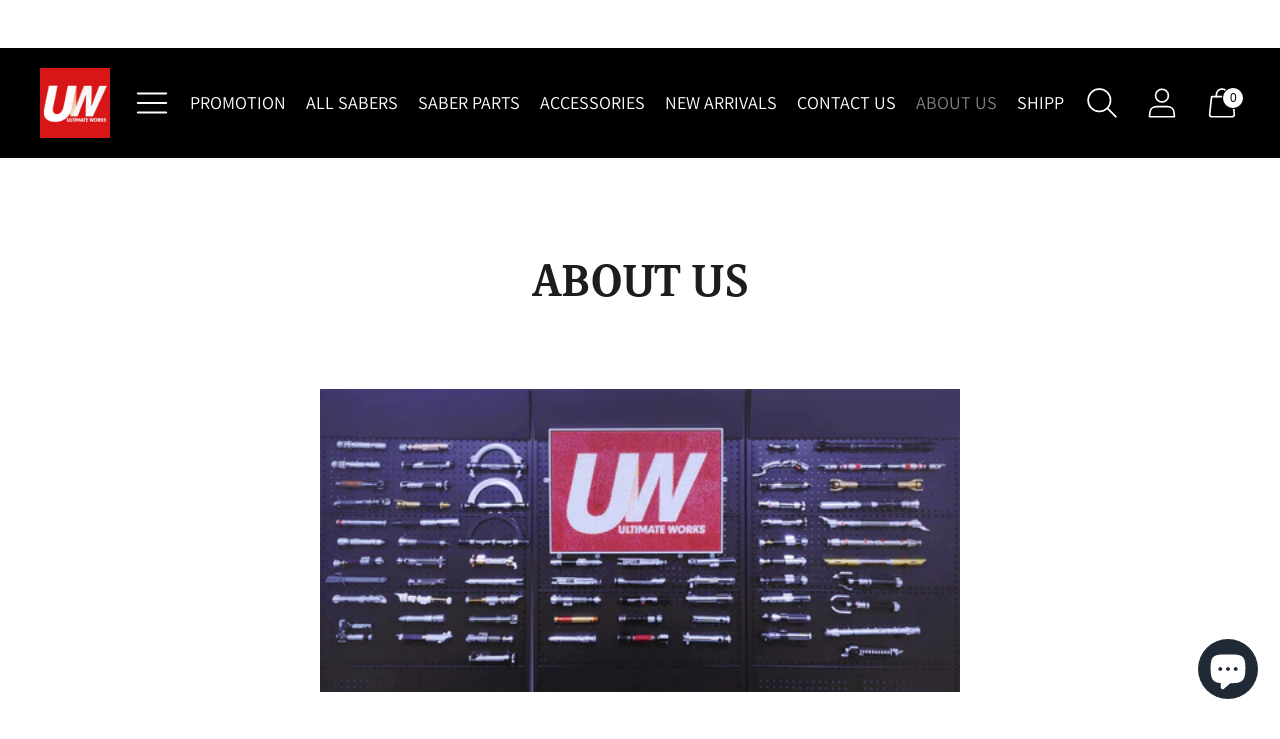

--- FILE ---
content_type: text/html; charset=utf-8
request_url: https://www.ultimateworks.net/fr/pages/about-us
body_size: 31703
content:
<!doctype html>

<!--
  ___ ___ ___ ___
       /  /\                     /__/\         /  /\         /  /\
      /  /:/_                    \  \:\       /  /:/        /  /::\
     /  /:/ /\  ___     ___       \  \:\     /  /:/        /  /:/\:\
    /  /:/ /:/ /__/\   /  /\  ___  \  \:\   /  /:/  ___   /  /:/  \:\
   /__/:/ /:/  \  \:\ /  /:/ /__/\  \__\:\ /__/:/  /  /\ /__/:/ \__\:\
   \  \:\/:/    \  \:\  /:/  \  \:\ /  /:/ \  \:\ /  /:/ \  \:\ /  /:/
    \  \::/      \  \:\/:/    \  \:\  /:/   \  \:\  /:/   \  \:\  /:/
     \  \:\       \  \::/      \  \:\/:/     \  \:\/:/     \  \:\/:/
      \  \:\       \__\/        \  \::/       \  \::/       \  \::/
       \__\/                     \__\/         \__\/         \__\/

  --------------------------------------------------------------------
  #  Spark v3.2.1
  #  Documentation: https://fluorescent.co/help/spark/
  #  Purchase: https://themes.shopify.com/themes/spark/
  #  A product by Fluorescent: https://fluorescent.co/
  --------------------------------------------------------------------
-->

<html class="no-js" lang="fr" style="--announcement-height: 1px;">
  <head>
    <meta charset="UTF-8">
    <meta http-equiv="X-UA-Compatible" content="IE=edge,chrome=1">
    <meta name="viewport" content="width=device-width,initial-scale=1">
    




  <meta name="description" content="Hello, I am Gavin. Welcome to visit UW. Founded in 2014, UW (Ultimateworks) is focusing on custom sabers and other toys. We provides a collection of affordable and high quality custom sabers worldwide. We are not just saber manufacturers but also big fans of sabers! That is our motivation to keep passion in the art of ">



    <link rel="canonical" href="https://www.ultimateworks.net/fr/pages/about-us">
    <link rel="preconnect" href="https://cdn.shopify.com" crossorigin><title>ABOUT US
&ndash; Ultimateworks</title>

    








<meta property="og:url" content="https://www.ultimateworks.net/fr/pages/about-us">
<meta property="og:site_name" content="Ultimateworks">
<meta property="og:type" content="website">
<meta property="og:title" content="ABOUT US">
<meta property="og:description" content="Hello, I am Gavin. Welcome to visit UW. Founded in 2014, UW (Ultimateworks) is focusing on custom sabers and other toys. We provides a collection of affordable and high quality custom sabers worldwide. We are not just saber manufacturers but also big fans of sabers! That is our motivation to keep passion in the art of ">
<meta property="og:image" content="http://www.ultimateworks.net/cdn/shopifycloud/storefront/assets/no-image-100-2a702f30_small.gif">
<meta property="og:image:secure_url" content="https://www.ultimateworks.net/cdn/shopifycloud/storefront/assets/no-image-100-2a702f30_small.gif">



<meta name="twitter:title" content="ABOUT US">
<meta name="twitter:description" content="Hello, I am Gavin. Welcome to visit UW. Founded in 2014, UW (Ultimateworks) is focusing on custom sabers and other toys. We provides a collection of affordable and high quality custom sabers worldwide. We are not just saber manufacturers but also big fans of sabers! That is our motivation to keep passion in the art of ">
<meta name="twitter:card" content="summary_large_image">
<meta name="twitter:image" content="https://www.ultimateworks.net/cdn/shopifycloud/storefront/assets/no-image-100-2a702f30_small.gif">
<meta name="twitter:image:width" content="480">
<meta name="twitter:image:height" content="480">


    <script>
  console.log('Spark v3.2.1 by Fluorescent');

  document.documentElement.className = document.documentElement.className.replace('no-js', '');
  if (window.matchMedia(`(prefers-reduced-motion: reduce)`) === true || window.matchMedia(`(prefers-reduced-motion: reduce)`).matches === true) {
    document.documentElement.classList.add('prefers-reduced-motion');
  }

  window.theme = {
    version: 'v3.2.1',
    animation: {
      delayExtraShort: 0.08,
      delayShort: 0.1,
      delay: 0.14,
      delayLong: 0.33,
      duration: 0.66,
      ease: "0.33,0.00,0.00,1.00"
    },
    strings: {
      name: "Ultimateworks",
      accessibility: {
        play_video: "Lire",
        pause_video: "Pause"
      },
      product: {
        no_shipping_rates: "Taux d\u0026#39;expédition non disponible",
        country_placeholder: "Pays",
        review: "Rédiger un avis"
      },
      products: {
        product: {
          unavailable: "Indisponible",
          unitPrice: "Prix unitaire",
          unitPriceSeparator: "par",
          sku: "SKU"
        }
      },
      quickCart: {
        addProductQuantity: "Soustraire la quantité de produits",
        removeProductQuantity: "Ajouter la quantité de produit",
        removeProduct: "Supprimer",
        quantity: "Quantité"
      }
    },
    routes: {
      root: "/fr",
      cart: {
        base: "/fr/cart",
        add: "/fr/cart/add",
        change: "/fr/cart/change",
        clear: "/fr/cart/clear",
        // Manual routes until Shopify adds support
        shipping: "/fr/cart/shipping_rates",
      },
      // Manual routes until Shopify adds support
      products: "/fr/products",
      productRecommendations: "/fr/recommendations/products",
      predictive_search_url: '/fr/search/suggest'
    },
  }

  
</script><script>
    window.theme.moneyFormat = "${{amount}}"
  </script>
    <style>
  @font-face {
  font-family: Halant;
  font-weight: 600;
  font-style: normal;
  font-display: swap;
  src: url("//www.ultimateworks.net/cdn/fonts/halant/halant_n6.ebdefaba0504a1f859ddaae985582901c790e659.woff2") format("woff2"),
       url("//www.ultimateworks.net/cdn/fonts/halant/halant_n6.aef6c70c0aa1ea1f20fa9f16587acd424b822af4.woff") format("woff");
}

  @font-face {
  font-family: Halant;
  font-weight: 600;
  font-style: normal;
  font-display: swap;
  src: url("//www.ultimateworks.net/cdn/fonts/halant/halant_n6.ebdefaba0504a1f859ddaae985582901c790e659.woff2") format("woff2"),
       url("//www.ultimateworks.net/cdn/fonts/halant/halant_n6.aef6c70c0aa1ea1f20fa9f16587acd424b822af4.woff") format("woff");
}

  @font-face {
  font-family: Halant;
  font-weight: 300;
  font-style: normal;
  font-display: swap;
  src: url("//www.ultimateworks.net/cdn/fonts/halant/halant_n3.19b8dda358cfd2ac1c0276f3af4bed7d3dcbc9a3.woff2") format("woff2"),
       url("//www.ultimateworks.net/cdn/fonts/halant/halant_n3.2f3e95c249f5359d85996ec20bc4cce914a842db.woff") format("woff");
}

  @font-face {
  font-family: Assistant;
  font-weight: 400;
  font-style: normal;
  font-display: swap;
  src: url("//www.ultimateworks.net/cdn/fonts/assistant/assistant_n4.9120912a469cad1cc292572851508ca49d12e768.woff2") format("woff2"),
       url("//www.ultimateworks.net/cdn/fonts/assistant/assistant_n4.6e9875ce64e0fefcd3f4446b7ec9036b3ddd2985.woff") format("woff");
}

  @font-face {
  font-family: Assistant;
  font-weight: 700;
  font-style: normal;
  font-display: swap;
  src: url("//www.ultimateworks.net/cdn/fonts/assistant/assistant_n7.bf44452348ec8b8efa3aa3068825305886b1c83c.woff2") format("woff2"),
       url("//www.ultimateworks.net/cdn/fonts/assistant/assistant_n7.0c887fee83f6b3bda822f1150b912c72da0f7b64.woff") format("woff");
}

  
  

  :root {
    --color-text: #1d1d1d;
    --color-text-meta: rgba(29, 29, 29, 0.6);
    --color-text-link: #000000;
    --color-text-error: #C71B1B;
    --color-text-success: #21b646;

    --color-background: #ffffff;
    --color-background-transparent: rgba(255, 255, 255, 0.8);
    --color-border: #d4d4d4;
    --color-overlay: #181818;
    --color-overlay-transparent: rgba(24, 24, 24, 0.6);

    --color-background-meta: #f5f5f5;
    --color-background-darker-meta: #e8e8e8;
    --color-foreground-meta: rgba(29, 29, 29, 0.6);

    --color-card-background: #f5f5f5;
    --color-card-background-contrast: #eaeaea;

    --color-border-input: #d4d4d4;
    --color-text-input: #1d1d1d;

    --color-background-button: #191919;
    --color-background-button-hover: #4c4c4c;
    --color-text-button: #ffffff;
    --color-icon: rgba(29, 29, 29, 0.4);
    --color-icon-darker: rgba(29, 29, 29, 0.6);

    --color-background-sale-badge: #aa1c1c;
    --color-text-sale-badge: #ffffff;
    --color-background-sold-badge: #000000;
    --color-text-sold-badge: #ffffff;

    --color-background-contrast: #f4f4f4;
    --color-background-meta-contrast: #eaeaea;
    --color-background-darker-meta-contrast: #dddddd;
    --color-foreground-meta-contrast: rgba(0, 0, 0, 0.6);
    --color-text-contrast: #000000;
    --color-text-meta-contrast: rgba(0, 0, 0, 0.6);
    --color-border-contrast: #d4d4d4;
    --color-background-button-contrast: #000000;
    --color-background-button-hover-contrast: #333333;
    --color-text-button-contrast: #ffffff;
    --color-text-link-contrast: #000000;

    --color-text-header: #ffffff;
    --color-background-header: #000000;
    --color-background-header-transparent: rgba(0, 0, 0, 0);
    --color-icon-header: #ffffff;
    --color-shadow-header: rgba(0, 0, 0, 0.15);

    --color-background-footer: #F4F4F4;
    --color-text-footer: #1D1D1D;

    --color-text-popover: #FFFFFF;
    --color-text-meta-popover: rgba(255, 255, 255, 0.6);
    --color-background-popover: #131313;
    --color-background-meta-popover: #1d1d1d;
    --color-background-darker-meta-popover: #101010;
    --color-background-button-popover: #ffffff;
    --color-background-button-hover-popover: #cccccc;
    --color-text-button-popover: #131313;
    --color-border-popover: #3D3D3D;
    --color-border-meta-popover: #0a0a0a;

    --button-style: uppercase;
    --button-shape: 0;

    --font-logo: Halant, serif;
    --font-logo-weight: 600;
    --font-logo-style: normal;
    --logo-font-size: 37px;
    --logo-text-transform: none;
    --logo-letter-spacing: 0.0em;

    --font-heading: Halant, serif;
    --font-heading-weight: 600;
    --font-heading-style: normal;
    --font-heading-light-weight: 300;
    --font-heading-text-transform: none;
    --font-heading-base-letter-spacing: -0.025em;
    --font-heading-base-size: 48px;

    --font-body: Assistant, sans-serif;
    --font-body-weight: 400;
    --font-body-style: normal;
    --font-body-italic: italic;
    --font-body-bold-weight: 700;
    --font-body-base-letter-spacing: 0.0em;
    --font-body-base-size: 18px;
    --font-body-base-line-height: 1.56;

    --font-product-title-text-transform: uppercase;
    --font-product-title-base-letter-spacing: 0.025em;

    --font-navigation-text-transform: none;
    --font-navigation-base-letter-spacing: 0.0em;

    /* Typography */
    --font-size-heading-1-large: 64px;
    --line-height-heading-1-large: 44;

    --font-size-heading-1-base: 48px;
    --line-height-heading-1-base: 1.08;

    --font-size-heading-2-large: 36px;
    --line-height-heading-2-large: 1.22;

    --font-size-heading-2-base: 28px;
    --line-height-heading-2-base: 1.29;

    --font-size-heading-3-base: 24px;
    --line-height-heading-3-base: 1.33;

    --font-size-heading-4-base: 20px;
    --line-height-heading-4-base: 1.4;

    --font-size-body-large: 24px;
    --line-height-body-large: 1.5;

    --font-size-body-base: 18px;
    --line-height-body-base:  1.56;

    --font-size-body-small: 16px;
    --line-height-body-small: 1.75;

    --font-size-body-x-small: 14px;
    --line-height-body-x-small: 1.85;

    --font-size-navigation-base: 18px;

    /* Shopify pay specific */
    --payment-terms-background-color: #f5f5f5;
  }

  @media (max-width: 45em) {
    :root{
      --logo-font-size: 22px;

      --font-size-heading-1-large: 51px;

      --font-size-heading-1-base: 38.4px;

      --font-size-heading-2-large: 29px;

      --font-size-heading-2-base: 22px;

      --font-size-heading-3-base: 19px;

      --font-size-heading-4-base: 16px;

      --font-size-body-large: 22px;

      --font-size-body-base: 16.2px;

      --font-size-body-small: 14px;

      --font-size-body-x-small: 13px;

      --font-size-navigation-base: 16.2px;
    }
  }
</style>

<script>
  flu = window.flu || {};
  flu.chunks = {
    flickity: "//www.ultimateworks.net/cdn/shop/t/8/assets/flickity-chunk.js?v=161333171902861910521690878378",
    anime: "//www.ultimateworks.net/cdn/shop/t/8/assets/anime-chunk.js?v=85547867352230869071690878378",
    video: "//www.ultimateworks.net/cdn/shop/t/8/assets/video-chunk.js?v=122321104011122252571690878378",
    gsap: "//www.ultimateworks.net/cdn/shop/t/8/assets/gsap-chunk.js?v=78722510699839974331690878378",
  };
</script>





  <script type="module" src="//www.ultimateworks.net/cdn/shop/t/8/assets/theme.min.js?v=57595314598529478251690878378"></script>







<link href="//www.ultimateworks.net/cdn/shop/t/8/assets/theme.css?v=115623106691354923801690878378" rel="stylesheet" type="text/css" media="all" />
<link href="//www.ultimateworks.net/cdn/shop/t/8/assets/custom.css?v=55038404157056463381690878378" rel="stylesheet" type="text/css" media="all" />
<script>window.performance && window.performance.mark && window.performance.mark('shopify.content_for_header.start');</script><meta name="google-site-verification" content="bKJh00qNf-1WdWcMmy0eK_vor9Kr64W6xkK6ZIlPm_w">
<meta id="shopify-digital-wallet" name="shopify-digital-wallet" content="/16607615/digital_wallets/dialog">
<meta name="shopify-checkout-api-token" content="3e186d9b1ba16c311e82ec88ae1f9ba7">
<meta id="in-context-paypal-metadata" data-shop-id="16607615" data-venmo-supported="false" data-environment="production" data-locale="fr_FR" data-paypal-v4="true" data-currency="USD">
<link rel="alternate" hreflang="x-default" href="https://www.ultimateworks.net/pages/about-us">
<link rel="alternate" hreflang="en" href="https://www.ultimateworks.net/pages/about-us">
<link rel="alternate" hreflang="ja" href="https://www.ultimateworks.net/ja/pages/about-us">
<link rel="alternate" hreflang="zh-Hant" href="https://www.ultimateworks.net/zh-hant/pages/about-us">
<link rel="alternate" hreflang="fr" href="https://www.ultimateworks.net/fr/pages/about-us">
<link rel="alternate" hreflang="zh-Hans" href="https://www.ultimateworks.net/zh-hans/pages/about-us">
<link rel="alternate" hreflang="de" href="https://www.ultimateworks.net/de/pages/about-us">
<link rel="alternate" hreflang="zh-Hant-AD" href="https://www.ultimateworks.net/zh-hant/pages/about-us">
<link rel="alternate" hreflang="zh-Hans-AD" href="https://www.ultimateworks.net/zh-hans/pages/about-us">
<link rel="alternate" hreflang="zh-Hant-AL" href="https://www.ultimateworks.net/zh-hant/pages/about-us">
<link rel="alternate" hreflang="zh-Hans-AL" href="https://www.ultimateworks.net/zh-hans/pages/about-us">
<link rel="alternate" hreflang="zh-Hant-AM" href="https://www.ultimateworks.net/zh-hant/pages/about-us">
<link rel="alternate" hreflang="zh-Hans-AM" href="https://www.ultimateworks.net/zh-hans/pages/about-us">
<link rel="alternate" hreflang="zh-Hant-AR" href="https://www.ultimateworks.net/zh-hant/pages/about-us">
<link rel="alternate" hreflang="zh-Hans-AR" href="https://www.ultimateworks.net/zh-hans/pages/about-us">
<link rel="alternate" hreflang="zh-Hant-AT" href="https://www.ultimateworks.net/zh-hant/pages/about-us">
<link rel="alternate" hreflang="zh-Hans-AT" href="https://www.ultimateworks.net/zh-hans/pages/about-us">
<link rel="alternate" hreflang="zh-Hant-AU" href="https://www.ultimateworks.net/zh-hant/pages/about-us">
<link rel="alternate" hreflang="zh-Hans-AU" href="https://www.ultimateworks.net/zh-hans/pages/about-us">
<link rel="alternate" hreflang="zh-Hant-AX" href="https://www.ultimateworks.net/zh-hant/pages/about-us">
<link rel="alternate" hreflang="zh-Hans-AX" href="https://www.ultimateworks.net/zh-hans/pages/about-us">
<link rel="alternate" hreflang="zh-Hant-BA" href="https://www.ultimateworks.net/zh-hant/pages/about-us">
<link rel="alternate" hreflang="zh-Hans-BA" href="https://www.ultimateworks.net/zh-hans/pages/about-us">
<link rel="alternate" hreflang="zh-Hant-BE" href="https://www.ultimateworks.net/zh-hant/pages/about-us">
<link rel="alternate" hreflang="zh-Hans-BE" href="https://www.ultimateworks.net/zh-hans/pages/about-us">
<link rel="alternate" hreflang="zh-Hant-BG" href="https://www.ultimateworks.net/zh-hant/pages/about-us">
<link rel="alternate" hreflang="zh-Hans-BG" href="https://www.ultimateworks.net/zh-hans/pages/about-us">
<link rel="alternate" hreflang="zh-Hant-BY" href="https://www.ultimateworks.net/zh-hant/pages/about-us">
<link rel="alternate" hreflang="zh-Hans-BY" href="https://www.ultimateworks.net/zh-hans/pages/about-us">
<link rel="alternate" hreflang="zh-Hant-CA" href="https://www.ultimateworks.net/zh-hant/pages/about-us">
<link rel="alternate" hreflang="zh-Hans-CA" href="https://www.ultimateworks.net/zh-hans/pages/about-us">
<link rel="alternate" hreflang="zh-Hant-CH" href="https://www.ultimateworks.net/zh-hant/pages/about-us">
<link rel="alternate" hreflang="zh-Hans-CH" href="https://www.ultimateworks.net/zh-hans/pages/about-us">
<link rel="alternate" hreflang="zh-Hant-CL" href="https://www.ultimateworks.net/zh-hant/pages/about-us">
<link rel="alternate" hreflang="zh-Hans-CL" href="https://www.ultimateworks.net/zh-hans/pages/about-us">
<link rel="alternate" hreflang="zh-Hant-CN" href="https://www.ultimateworks.net/zh-hant/pages/about-us">
<link rel="alternate" hreflang="zh-Hans-CN" href="https://www.ultimateworks.net/zh-hans/pages/about-us">
<link rel="alternate" hreflang="zh-Hant-CY" href="https://www.ultimateworks.net/zh-hant/pages/about-us">
<link rel="alternate" hreflang="zh-Hans-CY" href="https://www.ultimateworks.net/zh-hans/pages/about-us">
<link rel="alternate" hreflang="zh-Hant-CZ" href="https://www.ultimateworks.net/zh-hant/pages/about-us">
<link rel="alternate" hreflang="zh-Hans-CZ" href="https://www.ultimateworks.net/zh-hans/pages/about-us">
<link rel="alternate" hreflang="zh-Hant-DE" href="https://www.ultimateworks.net/zh-hant/pages/about-us">
<link rel="alternate" hreflang="zh-Hans-DE" href="https://www.ultimateworks.net/zh-hans/pages/about-us">
<link rel="alternate" hreflang="zh-Hant-DK" href="https://www.ultimateworks.net/zh-hant/pages/about-us">
<link rel="alternate" hreflang="zh-Hans-DK" href="https://www.ultimateworks.net/zh-hans/pages/about-us">
<link rel="alternate" hreflang="zh-Hant-EE" href="https://www.ultimateworks.net/zh-hant/pages/about-us">
<link rel="alternate" hreflang="zh-Hans-EE" href="https://www.ultimateworks.net/zh-hans/pages/about-us">
<link rel="alternate" hreflang="zh-Hant-ES" href="https://www.ultimateworks.net/zh-hant/pages/about-us">
<link rel="alternate" hreflang="zh-Hans-ES" href="https://www.ultimateworks.net/zh-hans/pages/about-us">
<link rel="alternate" hreflang="zh-Hant-FI" href="https://www.ultimateworks.net/zh-hant/pages/about-us">
<link rel="alternate" hreflang="zh-Hans-FI" href="https://www.ultimateworks.net/zh-hans/pages/about-us">
<link rel="alternate" hreflang="zh-Hant-FO" href="https://www.ultimateworks.net/zh-hant/pages/about-us">
<link rel="alternate" hreflang="zh-Hans-FO" href="https://www.ultimateworks.net/zh-hans/pages/about-us">
<link rel="alternate" hreflang="zh-Hant-FR" href="https://www.ultimateworks.net/zh-hant/pages/about-us">
<link rel="alternate" hreflang="zh-Hans-FR" href="https://www.ultimateworks.net/zh-hans/pages/about-us">
<link rel="alternate" hreflang="zh-Hant-GB" href="https://www.ultimateworks.net/zh-hant/pages/about-us">
<link rel="alternate" hreflang="zh-Hans-GB" href="https://www.ultimateworks.net/zh-hans/pages/about-us">
<link rel="alternate" hreflang="zh-Hant-GE" href="https://www.ultimateworks.net/zh-hant/pages/about-us">
<link rel="alternate" hreflang="zh-Hans-GE" href="https://www.ultimateworks.net/zh-hans/pages/about-us">
<link rel="alternate" hreflang="zh-Hant-GG" href="https://www.ultimateworks.net/zh-hant/pages/about-us">
<link rel="alternate" hreflang="zh-Hans-GG" href="https://www.ultimateworks.net/zh-hans/pages/about-us">
<link rel="alternate" hreflang="zh-Hant-GI" href="https://www.ultimateworks.net/zh-hant/pages/about-us">
<link rel="alternate" hreflang="zh-Hans-GI" href="https://www.ultimateworks.net/zh-hans/pages/about-us">
<link rel="alternate" hreflang="zh-Hant-GL" href="https://www.ultimateworks.net/zh-hant/pages/about-us">
<link rel="alternate" hreflang="zh-Hans-GL" href="https://www.ultimateworks.net/zh-hans/pages/about-us">
<link rel="alternate" hreflang="zh-Hant-GP" href="https://www.ultimateworks.net/zh-hant/pages/about-us">
<link rel="alternate" hreflang="zh-Hans-GP" href="https://www.ultimateworks.net/zh-hans/pages/about-us">
<link rel="alternate" hreflang="zh-Hant-GR" href="https://www.ultimateworks.net/zh-hant/pages/about-us">
<link rel="alternate" hreflang="zh-Hans-GR" href="https://www.ultimateworks.net/zh-hans/pages/about-us">
<link rel="alternate" hreflang="zh-Hant-HK" href="https://www.ultimateworks.net/zh-hant/pages/about-us">
<link rel="alternate" hreflang="zh-Hans-HK" href="https://www.ultimateworks.net/zh-hans/pages/about-us">
<link rel="alternate" hreflang="zh-Hant-HR" href="https://www.ultimateworks.net/zh-hant/pages/about-us">
<link rel="alternate" hreflang="zh-Hans-HR" href="https://www.ultimateworks.net/zh-hans/pages/about-us">
<link rel="alternate" hreflang="zh-Hant-HU" href="https://www.ultimateworks.net/zh-hant/pages/about-us">
<link rel="alternate" hreflang="zh-Hans-HU" href="https://www.ultimateworks.net/zh-hans/pages/about-us">
<link rel="alternate" hreflang="zh-Hant-ID" href="https://www.ultimateworks.net/zh-hant/pages/about-us">
<link rel="alternate" hreflang="zh-Hans-ID" href="https://www.ultimateworks.net/zh-hans/pages/about-us">
<link rel="alternate" hreflang="zh-Hant-IE" href="https://www.ultimateworks.net/zh-hant/pages/about-us">
<link rel="alternate" hreflang="zh-Hans-IE" href="https://www.ultimateworks.net/zh-hans/pages/about-us">
<link rel="alternate" hreflang="zh-Hant-IL" href="https://www.ultimateworks.net/zh-hant/pages/about-us">
<link rel="alternate" hreflang="zh-Hans-IL" href="https://www.ultimateworks.net/zh-hans/pages/about-us">
<link rel="alternate" hreflang="zh-Hant-IM" href="https://www.ultimateworks.net/zh-hant/pages/about-us">
<link rel="alternate" hreflang="zh-Hans-IM" href="https://www.ultimateworks.net/zh-hans/pages/about-us">
<link rel="alternate" hreflang="zh-Hant-IS" href="https://www.ultimateworks.net/zh-hant/pages/about-us">
<link rel="alternate" hreflang="zh-Hans-IS" href="https://www.ultimateworks.net/zh-hans/pages/about-us">
<link rel="alternate" hreflang="zh-Hant-IT" href="https://www.ultimateworks.net/zh-hant/pages/about-us">
<link rel="alternate" hreflang="zh-Hans-IT" href="https://www.ultimateworks.net/zh-hans/pages/about-us">
<link rel="alternate" hreflang="zh-Hant-JE" href="https://www.ultimateworks.net/zh-hant/pages/about-us">
<link rel="alternate" hreflang="zh-Hans-JE" href="https://www.ultimateworks.net/zh-hans/pages/about-us">
<link rel="alternate" hreflang="zh-Hant-JP" href="https://www.ultimateworks.net/zh-hant/pages/about-us">
<link rel="alternate" hreflang="zh-Hans-JP" href="https://www.ultimateworks.net/zh-hans/pages/about-us">
<link rel="alternate" hreflang="zh-Hant-KH" href="https://www.ultimateworks.net/zh-hant/pages/about-us">
<link rel="alternate" hreflang="zh-Hans-KH" href="https://www.ultimateworks.net/zh-hans/pages/about-us">
<link rel="alternate" hreflang="zh-Hant-KR" href="https://www.ultimateworks.net/zh-hant/pages/about-us">
<link rel="alternate" hreflang="zh-Hans-KR" href="https://www.ultimateworks.net/zh-hans/pages/about-us">
<link rel="alternate" hreflang="zh-Hant-KZ" href="https://www.ultimateworks.net/zh-hant/pages/about-us">
<link rel="alternate" hreflang="zh-Hans-KZ" href="https://www.ultimateworks.net/zh-hans/pages/about-us">
<link rel="alternate" hreflang="zh-Hant-LA" href="https://www.ultimateworks.net/zh-hant/pages/about-us">
<link rel="alternate" hreflang="zh-Hans-LA" href="https://www.ultimateworks.net/zh-hans/pages/about-us">
<link rel="alternate" hreflang="zh-Hant-LI" href="https://www.ultimateworks.net/zh-hant/pages/about-us">
<link rel="alternate" hreflang="zh-Hans-LI" href="https://www.ultimateworks.net/zh-hans/pages/about-us">
<link rel="alternate" hreflang="zh-Hant-LT" href="https://www.ultimateworks.net/zh-hant/pages/about-us">
<link rel="alternate" hreflang="zh-Hans-LT" href="https://www.ultimateworks.net/zh-hans/pages/about-us">
<link rel="alternate" hreflang="zh-Hant-LU" href="https://www.ultimateworks.net/zh-hant/pages/about-us">
<link rel="alternate" hreflang="zh-Hans-LU" href="https://www.ultimateworks.net/zh-hans/pages/about-us">
<link rel="alternate" hreflang="zh-Hant-LV" href="https://www.ultimateworks.net/zh-hant/pages/about-us">
<link rel="alternate" hreflang="zh-Hans-LV" href="https://www.ultimateworks.net/zh-hans/pages/about-us">
<link rel="alternate" hreflang="zh-Hant-MC" href="https://www.ultimateworks.net/zh-hant/pages/about-us">
<link rel="alternate" hreflang="zh-Hans-MC" href="https://www.ultimateworks.net/zh-hans/pages/about-us">
<link rel="alternate" hreflang="zh-Hant-MD" href="https://www.ultimateworks.net/zh-hant/pages/about-us">
<link rel="alternate" hreflang="zh-Hans-MD" href="https://www.ultimateworks.net/zh-hans/pages/about-us">
<link rel="alternate" hreflang="zh-Hant-ME" href="https://www.ultimateworks.net/zh-hant/pages/about-us">
<link rel="alternate" hreflang="zh-Hans-ME" href="https://www.ultimateworks.net/zh-hans/pages/about-us">
<link rel="alternate" hreflang="zh-Hant-MK" href="https://www.ultimateworks.net/zh-hant/pages/about-us">
<link rel="alternate" hreflang="zh-Hans-MK" href="https://www.ultimateworks.net/zh-hans/pages/about-us">
<link rel="alternate" hreflang="zh-Hant-MM" href="https://www.ultimateworks.net/zh-hant/pages/about-us">
<link rel="alternate" hreflang="zh-Hans-MM" href="https://www.ultimateworks.net/zh-hans/pages/about-us">
<link rel="alternate" hreflang="zh-Hant-MT" href="https://www.ultimateworks.net/zh-hant/pages/about-us">
<link rel="alternate" hreflang="zh-Hans-MT" href="https://www.ultimateworks.net/zh-hans/pages/about-us">
<link rel="alternate" hreflang="zh-Hant-MX" href="https://www.ultimateworks.net/zh-hant/pages/about-us">
<link rel="alternate" hreflang="zh-Hans-MX" href="https://www.ultimateworks.net/zh-hans/pages/about-us">
<link rel="alternate" hreflang="zh-Hant-MY" href="https://www.ultimateworks.net/zh-hant/pages/about-us">
<link rel="alternate" hreflang="zh-Hans-MY" href="https://www.ultimateworks.net/zh-hans/pages/about-us">
<link rel="alternate" hreflang="zh-Hant-NL" href="https://www.ultimateworks.net/zh-hant/pages/about-us">
<link rel="alternate" hreflang="zh-Hans-NL" href="https://www.ultimateworks.net/zh-hans/pages/about-us">
<link rel="alternate" hreflang="zh-Hant-NO" href="https://www.ultimateworks.net/zh-hant/pages/about-us">
<link rel="alternate" hreflang="zh-Hans-NO" href="https://www.ultimateworks.net/zh-hans/pages/about-us">
<link rel="alternate" hreflang="zh-Hant-NZ" href="https://www.ultimateworks.net/zh-hant/pages/about-us">
<link rel="alternate" hreflang="zh-Hans-NZ" href="https://www.ultimateworks.net/zh-hans/pages/about-us">
<link rel="alternate" hreflang="zh-Hant-PL" href="https://www.ultimateworks.net/zh-hant/pages/about-us">
<link rel="alternate" hreflang="zh-Hans-PL" href="https://www.ultimateworks.net/zh-hans/pages/about-us">
<link rel="alternate" hreflang="zh-Hant-PT" href="https://www.ultimateworks.net/zh-hant/pages/about-us">
<link rel="alternate" hreflang="zh-Hans-PT" href="https://www.ultimateworks.net/zh-hans/pages/about-us">
<link rel="alternate" hreflang="zh-Hant-RE" href="https://www.ultimateworks.net/zh-hant/pages/about-us">
<link rel="alternate" hreflang="zh-Hans-RE" href="https://www.ultimateworks.net/zh-hans/pages/about-us">
<link rel="alternate" hreflang="zh-Hant-RO" href="https://www.ultimateworks.net/zh-hant/pages/about-us">
<link rel="alternate" hreflang="zh-Hans-RO" href="https://www.ultimateworks.net/zh-hans/pages/about-us">
<link rel="alternate" hreflang="zh-Hant-RS" href="https://www.ultimateworks.net/zh-hant/pages/about-us">
<link rel="alternate" hreflang="zh-Hans-RS" href="https://www.ultimateworks.net/zh-hans/pages/about-us">
<link rel="alternate" hreflang="zh-Hant-RU" href="https://www.ultimateworks.net/zh-hant/pages/about-us">
<link rel="alternate" hreflang="zh-Hans-RU" href="https://www.ultimateworks.net/zh-hans/pages/about-us">
<link rel="alternate" hreflang="zh-Hant-SE" href="https://www.ultimateworks.net/zh-hant/pages/about-us">
<link rel="alternate" hreflang="zh-Hans-SE" href="https://www.ultimateworks.net/zh-hans/pages/about-us">
<link rel="alternate" hreflang="zh-Hant-SG" href="https://www.ultimateworks.net/zh-hant/pages/about-us">
<link rel="alternate" hreflang="zh-Hans-SG" href="https://www.ultimateworks.net/zh-hans/pages/about-us">
<link rel="alternate" hreflang="zh-Hant-SI" href="https://www.ultimateworks.net/zh-hant/pages/about-us">
<link rel="alternate" hreflang="zh-Hans-SI" href="https://www.ultimateworks.net/zh-hans/pages/about-us">
<link rel="alternate" hreflang="zh-Hant-SJ" href="https://www.ultimateworks.net/zh-hant/pages/about-us">
<link rel="alternate" hreflang="zh-Hans-SJ" href="https://www.ultimateworks.net/zh-hans/pages/about-us">
<link rel="alternate" hreflang="zh-Hant-SK" href="https://www.ultimateworks.net/zh-hant/pages/about-us">
<link rel="alternate" hreflang="zh-Hans-SK" href="https://www.ultimateworks.net/zh-hans/pages/about-us">
<link rel="alternate" hreflang="zh-Hant-SM" href="https://www.ultimateworks.net/zh-hant/pages/about-us">
<link rel="alternate" hreflang="zh-Hans-SM" href="https://www.ultimateworks.net/zh-hans/pages/about-us">
<link rel="alternate" hreflang="zh-Hant-TH" href="https://www.ultimateworks.net/zh-hant/pages/about-us">
<link rel="alternate" hreflang="zh-Hans-TH" href="https://www.ultimateworks.net/zh-hans/pages/about-us">
<link rel="alternate" hreflang="zh-Hant-TR" href="https://www.ultimateworks.net/zh-hant/pages/about-us">
<link rel="alternate" hreflang="zh-Hans-TR" href="https://www.ultimateworks.net/zh-hans/pages/about-us">
<link rel="alternate" hreflang="zh-Hant-TW" href="https://www.ultimateworks.net/zh-hant/pages/about-us">
<link rel="alternate" hreflang="zh-Hans-TW" href="https://www.ultimateworks.net/zh-hans/pages/about-us">
<link rel="alternate" hreflang="zh-Hant-UA" href="https://www.ultimateworks.net/zh-hant/pages/about-us">
<link rel="alternate" hreflang="zh-Hans-UA" href="https://www.ultimateworks.net/zh-hans/pages/about-us">
<link rel="alternate" hreflang="zh-Hant-US" href="https://www.ultimateworks.net/zh-hant/pages/about-us">
<link rel="alternate" hreflang="zh-Hans-US" href="https://www.ultimateworks.net/zh-hans/pages/about-us">
<link rel="alternate" hreflang="zh-Hant-VA" href="https://www.ultimateworks.net/zh-hant/pages/about-us">
<link rel="alternate" hreflang="zh-Hans-VA" href="https://www.ultimateworks.net/zh-hans/pages/about-us">
<link rel="alternate" hreflang="zh-Hant-XK" href="https://www.ultimateworks.net/zh-hant/pages/about-us">
<link rel="alternate" hreflang="zh-Hans-XK" href="https://www.ultimateworks.net/zh-hans/pages/about-us">
<link rel="alternate" hreflang="zh-Hant-YT" href="https://www.ultimateworks.net/zh-hant/pages/about-us">
<link rel="alternate" hreflang="zh-Hans-YT" href="https://www.ultimateworks.net/zh-hans/pages/about-us">
<script async="async" src="/checkouts/internal/preloads.js?locale=fr-US"></script>
<script id="shopify-features" type="application/json">{"accessToken":"3e186d9b1ba16c311e82ec88ae1f9ba7","betas":["rich-media-storefront-analytics"],"domain":"www.ultimateworks.net","predictiveSearch":true,"shopId":16607615,"locale":"fr"}</script>
<script>var Shopify = Shopify || {};
Shopify.shop = "ultimateworks.myshopify.com";
Shopify.locale = "fr";
Shopify.currency = {"active":"USD","rate":"1.0"};
Shopify.country = "US";
Shopify.theme = {"name":"Spark","id":123707293801,"schema_name":"Spark","schema_version":"3.2.1","theme_store_id":911,"role":"main"};
Shopify.theme.handle = "null";
Shopify.theme.style = {"id":null,"handle":null};
Shopify.cdnHost = "www.ultimateworks.net/cdn";
Shopify.routes = Shopify.routes || {};
Shopify.routes.root = "/fr/";</script>
<script type="module">!function(o){(o.Shopify=o.Shopify||{}).modules=!0}(window);</script>
<script>!function(o){function n(){var o=[];function n(){o.push(Array.prototype.slice.apply(arguments))}return n.q=o,n}var t=o.Shopify=o.Shopify||{};t.loadFeatures=n(),t.autoloadFeatures=n()}(window);</script>
<script id="shop-js-analytics" type="application/json">{"pageType":"page"}</script>
<script defer="defer" async type="module" src="//www.ultimateworks.net/cdn/shopifycloud/shop-js/modules/v2/client.init-shop-cart-sync_XvpUV7qp.fr.esm.js"></script>
<script defer="defer" async type="module" src="//www.ultimateworks.net/cdn/shopifycloud/shop-js/modules/v2/chunk.common_C2xzKNNs.esm.js"></script>
<script type="module">
  await import("//www.ultimateworks.net/cdn/shopifycloud/shop-js/modules/v2/client.init-shop-cart-sync_XvpUV7qp.fr.esm.js");
await import("//www.ultimateworks.net/cdn/shopifycloud/shop-js/modules/v2/chunk.common_C2xzKNNs.esm.js");

  window.Shopify.SignInWithShop?.initShopCartSync?.({"fedCMEnabled":true,"windoidEnabled":true});

</script>
<script>(function() {
  var isLoaded = false;
  function asyncLoad() {
    if (isLoaded) return;
    isLoaded = true;
    var urls = ["https:\/\/d1639lhkj5l89m.cloudfront.net\/js\/storefront\/uppromote.js?shop=ultimateworks.myshopify.com","\/\/cdn.shopify.com\/proxy\/9cb7b681c2fde70b3e8ec1e88b548e2ef056e0f6904cb720d4a7cc8510a1e6f3\/api.goaffpro.com\/loader.js?shop=ultimateworks.myshopify.com\u0026sp-cache-control=cHVibGljLCBtYXgtYWdlPTkwMA"];
    for (var i = 0; i < urls.length; i++) {
      var s = document.createElement('script');
      s.type = 'text/javascript';
      s.async = true;
      s.src = urls[i];
      var x = document.getElementsByTagName('script')[0];
      x.parentNode.insertBefore(s, x);
    }
  };
  if(window.attachEvent) {
    window.attachEvent('onload', asyncLoad);
  } else {
    window.addEventListener('load', asyncLoad, false);
  }
})();</script>
<script id="__st">var __st={"a":16607615,"offset":28800,"reqid":"628fb5fc-d5d6-48a0-b230-d083d46255cd-1768667747","pageurl":"www.ultimateworks.net\/fr\/pages\/about-us","s":"pages-212267779","u":"2ace51d9d634","p":"page","rtyp":"page","rid":212267779};</script>
<script>window.ShopifyPaypalV4VisibilityTracking = true;</script>
<script id="captcha-bootstrap">!function(){'use strict';const t='contact',e='account',n='new_comment',o=[[t,t],['blogs',n],['comments',n],[t,'customer']],c=[[e,'customer_login'],[e,'guest_login'],[e,'recover_customer_password'],[e,'create_customer']],r=t=>t.map((([t,e])=>`form[action*='/${t}']:not([data-nocaptcha='true']) input[name='form_type'][value='${e}']`)).join(','),a=t=>()=>t?[...document.querySelectorAll(t)].map((t=>t.form)):[];function s(){const t=[...o],e=r(t);return a(e)}const i='password',u='form_key',d=['recaptcha-v3-token','g-recaptcha-response','h-captcha-response',i],f=()=>{try{return window.sessionStorage}catch{return}},m='__shopify_v',_=t=>t.elements[u];function p(t,e,n=!1){try{const o=window.sessionStorage,c=JSON.parse(o.getItem(e)),{data:r}=function(t){const{data:e,action:n}=t;return t[m]||n?{data:e,action:n}:{data:t,action:n}}(c);for(const[e,n]of Object.entries(r))t.elements[e]&&(t.elements[e].value=n);n&&o.removeItem(e)}catch(o){console.error('form repopulation failed',{error:o})}}const l='form_type',E='cptcha';function T(t){t.dataset[E]=!0}const w=window,h=w.document,L='Shopify',v='ce_forms',y='captcha';let A=!1;((t,e)=>{const n=(g='f06e6c50-85a8-45c8-87d0-21a2b65856fe',I='https://cdn.shopify.com/shopifycloud/storefront-forms-hcaptcha/ce_storefront_forms_captcha_hcaptcha.v1.5.2.iife.js',D={infoText:'Protégé par hCaptcha',privacyText:'Confidentialité',termsText:'Conditions'},(t,e,n)=>{const o=w[L][v],c=o.bindForm;if(c)return c(t,g,e,D).then(n);var r;o.q.push([[t,g,e,D],n]),r=I,A||(h.body.append(Object.assign(h.createElement('script'),{id:'captcha-provider',async:!0,src:r})),A=!0)});var g,I,D;w[L]=w[L]||{},w[L][v]=w[L][v]||{},w[L][v].q=[],w[L][y]=w[L][y]||{},w[L][y].protect=function(t,e){n(t,void 0,e),T(t)},Object.freeze(w[L][y]),function(t,e,n,w,h,L){const[v,y,A,g]=function(t,e,n){const i=e?o:[],u=t?c:[],d=[...i,...u],f=r(d),m=r(i),_=r(d.filter((([t,e])=>n.includes(e))));return[a(f),a(m),a(_),s()]}(w,h,L),I=t=>{const e=t.target;return e instanceof HTMLFormElement?e:e&&e.form},D=t=>v().includes(t);t.addEventListener('submit',(t=>{const e=I(t);if(!e)return;const n=D(e)&&!e.dataset.hcaptchaBound&&!e.dataset.recaptchaBound,o=_(e),c=g().includes(e)&&(!o||!o.value);(n||c)&&t.preventDefault(),c&&!n&&(function(t){try{if(!f())return;!function(t){const e=f();if(!e)return;const n=_(t);if(!n)return;const o=n.value;o&&e.removeItem(o)}(t);const e=Array.from(Array(32),(()=>Math.random().toString(36)[2])).join('');!function(t,e){_(t)||t.append(Object.assign(document.createElement('input'),{type:'hidden',name:u})),t.elements[u].value=e}(t,e),function(t,e){const n=f();if(!n)return;const o=[...t.querySelectorAll(`input[type='${i}']`)].map((({name:t})=>t)),c=[...d,...o],r={};for(const[a,s]of new FormData(t).entries())c.includes(a)||(r[a]=s);n.setItem(e,JSON.stringify({[m]:1,action:t.action,data:r}))}(t,e)}catch(e){console.error('failed to persist form',e)}}(e),e.submit())}));const S=(t,e)=>{t&&!t.dataset[E]&&(n(t,e.some((e=>e===t))),T(t))};for(const o of['focusin','change'])t.addEventListener(o,(t=>{const e=I(t);D(e)&&S(e,y())}));const B=e.get('form_key'),M=e.get(l),P=B&&M;t.addEventListener('DOMContentLoaded',(()=>{const t=y();if(P)for(const e of t)e.elements[l].value===M&&p(e,B);[...new Set([...A(),...v().filter((t=>'true'===t.dataset.shopifyCaptcha))])].forEach((e=>S(e,t)))}))}(h,new URLSearchParams(w.location.search),n,t,e,['guest_login'])})(!0,!0)}();</script>
<script integrity="sha256-4kQ18oKyAcykRKYeNunJcIwy7WH5gtpwJnB7kiuLZ1E=" data-source-attribution="shopify.loadfeatures" defer="defer" src="//www.ultimateworks.net/cdn/shopifycloud/storefront/assets/storefront/load_feature-a0a9edcb.js" crossorigin="anonymous"></script>
<script data-source-attribution="shopify.dynamic_checkout.dynamic.init">var Shopify=Shopify||{};Shopify.PaymentButton=Shopify.PaymentButton||{isStorefrontPortableWallets:!0,init:function(){window.Shopify.PaymentButton.init=function(){};var t=document.createElement("script");t.src="https://www.ultimateworks.net/cdn/shopifycloud/portable-wallets/latest/portable-wallets.fr.js",t.type="module",document.head.appendChild(t)}};
</script>
<script data-source-attribution="shopify.dynamic_checkout.buyer_consent">
  function portableWalletsHideBuyerConsent(e){var t=document.getElementById("shopify-buyer-consent"),n=document.getElementById("shopify-subscription-policy-button");t&&n&&(t.classList.add("hidden"),t.setAttribute("aria-hidden","true"),n.removeEventListener("click",e))}function portableWalletsShowBuyerConsent(e){var t=document.getElementById("shopify-buyer-consent"),n=document.getElementById("shopify-subscription-policy-button");t&&n&&(t.classList.remove("hidden"),t.removeAttribute("aria-hidden"),n.addEventListener("click",e))}window.Shopify?.PaymentButton&&(window.Shopify.PaymentButton.hideBuyerConsent=portableWalletsHideBuyerConsent,window.Shopify.PaymentButton.showBuyerConsent=portableWalletsShowBuyerConsent);
</script>
<script data-source-attribution="shopify.dynamic_checkout.cart.bootstrap">document.addEventListener("DOMContentLoaded",(function(){function t(){return document.querySelector("shopify-accelerated-checkout-cart, shopify-accelerated-checkout")}if(t())Shopify.PaymentButton.init();else{new MutationObserver((function(e,n){t()&&(Shopify.PaymentButton.init(),n.disconnect())})).observe(document.body,{childList:!0,subtree:!0})}}));
</script>
<script id='scb4127' type='text/javascript' async='' src='https://www.ultimateworks.net/cdn/shopifycloud/privacy-banner/storefront-banner.js'></script><link id="shopify-accelerated-checkout-styles" rel="stylesheet" media="screen" href="https://www.ultimateworks.net/cdn/shopifycloud/portable-wallets/latest/accelerated-checkout-backwards-compat.css" crossorigin="anonymous">
<style id="shopify-accelerated-checkout-cart">
        #shopify-buyer-consent {
  margin-top: 1em;
  display: inline-block;
  width: 100%;
}

#shopify-buyer-consent.hidden {
  display: none;
}

#shopify-subscription-policy-button {
  background: none;
  border: none;
  padding: 0;
  text-decoration: underline;
  font-size: inherit;
  cursor: pointer;
}

#shopify-subscription-policy-button::before {
  box-shadow: none;
}

      </style>

<script>window.performance && window.performance.mark && window.performance.mark('shopify.content_for_header.end');</script>
  <!-- BEGIN app block: shopify://apps/judge-me-reviews/blocks/judgeme_core/61ccd3b1-a9f2-4160-9fe9-4fec8413e5d8 --><!-- Start of Judge.me Core -->






<link rel="dns-prefetch" href="https://cdnwidget.judge.me">
<link rel="dns-prefetch" href="https://cdn.judge.me">
<link rel="dns-prefetch" href="https://cdn1.judge.me">
<link rel="dns-prefetch" href="https://api.judge.me">

<script data-cfasync='false' class='jdgm-settings-script'>window.jdgmSettings={"pagination":5,"disable_web_reviews":false,"badge_no_review_text":"No reviews","badge_n_reviews_text":"{{ n }} review/reviews","hide_badge_preview_if_no_reviews":true,"badge_hide_text":false,"enforce_center_preview_badge":false,"widget_title":"Customer Reviews","widget_open_form_text":"Write a review","widget_close_form_text":"Cancel review","widget_refresh_page_text":"Refresh page","widget_summary_text":"Based on {{ number_of_reviews }} review/reviews","widget_no_review_text":"Be the first to write a review","widget_name_field_text":"Display name","widget_verified_name_field_text":"Verified Name (public)","widget_name_placeholder_text":"Display name","widget_required_field_error_text":"This field is required.","widget_email_field_text":"Email address","widget_verified_email_field_text":"Verified Email (private, can not be edited)","widget_email_placeholder_text":"Your email address","widget_email_field_error_text":"Please enter a valid email address.","widget_rating_field_text":"Rating","widget_review_title_field_text":"Review Title","widget_review_title_placeholder_text":"Give your review a title","widget_review_body_field_text":"Review content","widget_review_body_placeholder_text":"Start writing here...","widget_pictures_field_text":"Picture/Video (optional)","widget_submit_review_text":"Submit Review","widget_submit_verified_review_text":"Submit Verified Review","widget_submit_success_msg_with_auto_publish":"Thank you! Please refresh the page in a few moments to see your review. You can remove or edit your review by logging into \u003ca href='https://judge.me/login' target='_blank' rel='nofollow noopener'\u003eJudge.me\u003c/a\u003e","widget_submit_success_msg_no_auto_publish":"Thank you! Your review will be published as soon as it is approved by the shop admin. You can remove or edit your review by logging into \u003ca href='https://judge.me/login' target='_blank' rel='nofollow noopener'\u003eJudge.me\u003c/a\u003e","widget_show_default_reviews_out_of_total_text":"Showing {{ n_reviews_shown }} out of {{ n_reviews }} reviews.","widget_show_all_link_text":"Show all","widget_show_less_link_text":"Show less","widget_author_said_text":"{{ reviewer_name }} said:","widget_days_text":"{{ n }} days ago","widget_weeks_text":"{{ n }} week/weeks ago","widget_months_text":"{{ n }} month/months ago","widget_years_text":"{{ n }} year/years ago","widget_yesterday_text":"Yesterday","widget_today_text":"Today","widget_replied_text":"\u003e\u003e {{ shop_name }} replied:","widget_read_more_text":"Read more","widget_reviewer_name_as_initial":"","widget_rating_filter_color":"#fbcd0a","widget_rating_filter_see_all_text":"See all reviews","widget_sorting_most_recent_text":"Most Recent","widget_sorting_highest_rating_text":"Highest Rating","widget_sorting_lowest_rating_text":"Lowest Rating","widget_sorting_with_pictures_text":"Only Pictures","widget_sorting_most_helpful_text":"Most Helpful","widget_open_question_form_text":"Ask a question","widget_reviews_subtab_text":"Reviews","widget_questions_subtab_text":"Questions","widget_question_label_text":"Question","widget_answer_label_text":"Answer","widget_question_placeholder_text":"Write your question here","widget_submit_question_text":"Submit Question","widget_question_submit_success_text":"Thank you for your question! We will notify you once it gets answered.","verified_badge_text":"Verified","verified_badge_bg_color":"","verified_badge_text_color":"","verified_badge_placement":"left-of-reviewer-name","widget_review_max_height":"","widget_hide_border":false,"widget_social_share":false,"widget_thumb":false,"widget_review_location_show":false,"widget_location_format":"","all_reviews_include_out_of_store_products":true,"all_reviews_out_of_store_text":"(out of store)","all_reviews_pagination":100,"all_reviews_product_name_prefix_text":"about","enable_review_pictures":true,"enable_question_anwser":false,"widget_theme":"default","review_date_format":"mm/dd/yyyy","default_sort_method":"most-recent","widget_product_reviews_subtab_text":"Product Reviews","widget_shop_reviews_subtab_text":"Shop Reviews","widget_other_products_reviews_text":"Reviews for other products","widget_store_reviews_subtab_text":"Store reviews","widget_no_store_reviews_text":"This store hasn't received any reviews yet","widget_web_restriction_product_reviews_text":"This product hasn't received any reviews yet","widget_no_items_text":"No items found","widget_show_more_text":"Show more","widget_write_a_store_review_text":"Write a Store Review","widget_other_languages_heading":"Reviews in Other Languages","widget_translate_review_text":"Translate review to {{ language }}","widget_translating_review_text":"Translating...","widget_show_original_translation_text":"Show original ({{ language }})","widget_translate_review_failed_text":"Review couldn't be translated.","widget_translate_review_retry_text":"Retry","widget_translate_review_try_again_later_text":"Try again later","show_product_url_for_grouped_product":false,"widget_sorting_pictures_first_text":"Pictures First","show_pictures_on_all_rev_page_mobile":false,"show_pictures_on_all_rev_page_desktop":false,"floating_tab_hide_mobile_install_preference":false,"floating_tab_button_name":"★ Reviews","floating_tab_title":"Let customers speak for us","floating_tab_button_color":"","floating_tab_button_background_color":"","floating_tab_url":"","floating_tab_url_enabled":false,"floating_tab_tab_style":"text","all_reviews_text_badge_text":"Customers rate us {{ shop.metafields.judgeme.all_reviews_rating | round: 1 }}/5 based on {{ shop.metafields.judgeme.all_reviews_count }} reviews.","all_reviews_text_badge_text_branded_style":"{{ shop.metafields.judgeme.all_reviews_rating | round: 1 }} out of 5 stars based on {{ shop.metafields.judgeme.all_reviews_count }} reviews","is_all_reviews_text_badge_a_link":false,"show_stars_for_all_reviews_text_badge":false,"all_reviews_text_badge_url":"","all_reviews_text_style":"text","all_reviews_text_color_style":"judgeme_brand_color","all_reviews_text_color":"#108474","all_reviews_text_show_jm_brand":true,"featured_carousel_show_header":true,"featured_carousel_title":"Let customers speak for us","testimonials_carousel_title":"Customers are saying","videos_carousel_title":"Real customer stories","cards_carousel_title":"Customers are saying","featured_carousel_count_text":"from {{ n }} reviews","featured_carousel_add_link_to_all_reviews_page":false,"featured_carousel_url":"","featured_carousel_show_images":true,"featured_carousel_autoslide_interval":5,"featured_carousel_arrows_on_the_sides":false,"featured_carousel_height":250,"featured_carousel_width":80,"featured_carousel_image_size":0,"featured_carousel_image_height":250,"featured_carousel_arrow_color":"#eeeeee","verified_count_badge_style":"vintage","verified_count_badge_orientation":"horizontal","verified_count_badge_color_style":"judgeme_brand_color","verified_count_badge_color":"#108474","is_verified_count_badge_a_link":false,"verified_count_badge_url":"","verified_count_badge_show_jm_brand":true,"widget_rating_preset_default":5,"widget_first_sub_tab":"product-reviews","widget_show_histogram":true,"widget_histogram_use_custom_color":false,"widget_pagination_use_custom_color":false,"widget_star_use_custom_color":false,"widget_verified_badge_use_custom_color":false,"widget_write_review_use_custom_color":false,"picture_reminder_submit_button":"Upload Pictures","enable_review_videos":false,"mute_video_by_default":false,"widget_sorting_videos_first_text":"Videos First","widget_review_pending_text":"Pending","featured_carousel_items_for_large_screen":3,"social_share_options_order":"Facebook,Twitter","remove_microdata_snippet":false,"disable_json_ld":false,"enable_json_ld_products":false,"preview_badge_show_question_text":false,"preview_badge_no_question_text":"No questions","preview_badge_n_question_text":"{{ number_of_questions }} question/questions","qa_badge_show_icon":false,"qa_badge_position":"same-row","remove_judgeme_branding":false,"widget_add_search_bar":false,"widget_search_bar_placeholder":"Search","widget_sorting_verified_only_text":"Verified only","featured_carousel_theme":"default","featured_carousel_show_rating":true,"featured_carousel_show_title":true,"featured_carousel_show_body":true,"featured_carousel_show_date":false,"featured_carousel_show_reviewer":true,"featured_carousel_show_product":false,"featured_carousel_header_background_color":"#108474","featured_carousel_header_text_color":"#ffffff","featured_carousel_name_product_separator":"reviewed","featured_carousel_full_star_background":"#108474","featured_carousel_empty_star_background":"#dadada","featured_carousel_vertical_theme_background":"#f9fafb","featured_carousel_verified_badge_enable":true,"featured_carousel_verified_badge_color":"#108474","featured_carousel_border_style":"round","featured_carousel_review_line_length_limit":3,"featured_carousel_more_reviews_button_text":"Read more reviews","featured_carousel_view_product_button_text":"View product","all_reviews_page_load_reviews_on":"scroll","all_reviews_page_load_more_text":"Load More Reviews","disable_fb_tab_reviews":false,"enable_ajax_cdn_cache":false,"widget_advanced_speed_features":5,"widget_public_name_text":"displayed publicly like","default_reviewer_name":"John Smith","default_reviewer_name_has_non_latin":true,"widget_reviewer_anonymous":"Anonymous","medals_widget_title":"Judge.me Review Medals","medals_widget_background_color":"#f9fafb","medals_widget_position":"footer_all_pages","medals_widget_border_color":"#f9fafb","medals_widget_verified_text_position":"left","medals_widget_use_monochromatic_version":false,"medals_widget_elements_color":"#108474","show_reviewer_avatar":true,"widget_invalid_yt_video_url_error_text":"Not a YouTube video URL","widget_max_length_field_error_text":"Please enter no more than {0} characters.","widget_show_country_flag":false,"widget_show_collected_via_shop_app":true,"widget_verified_by_shop_badge_style":"light","widget_verified_by_shop_text":"Verified by Shop","widget_show_photo_gallery":false,"widget_load_with_code_splitting":true,"widget_ugc_install_preference":false,"widget_ugc_title":"Made by us, Shared by you","widget_ugc_subtitle":"Tag us to see your picture featured in our page","widget_ugc_arrows_color":"#ffffff","widget_ugc_primary_button_text":"Buy Now","widget_ugc_primary_button_background_color":"#108474","widget_ugc_primary_button_text_color":"#ffffff","widget_ugc_primary_button_border_width":"0","widget_ugc_primary_button_border_style":"none","widget_ugc_primary_button_border_color":"#108474","widget_ugc_primary_button_border_radius":"25","widget_ugc_secondary_button_text":"Load More","widget_ugc_secondary_button_background_color":"#ffffff","widget_ugc_secondary_button_text_color":"#108474","widget_ugc_secondary_button_border_width":"2","widget_ugc_secondary_button_border_style":"solid","widget_ugc_secondary_button_border_color":"#108474","widget_ugc_secondary_button_border_radius":"25","widget_ugc_reviews_button_text":"View Reviews","widget_ugc_reviews_button_background_color":"#ffffff","widget_ugc_reviews_button_text_color":"#108474","widget_ugc_reviews_button_border_width":"2","widget_ugc_reviews_button_border_style":"solid","widget_ugc_reviews_button_border_color":"#108474","widget_ugc_reviews_button_border_radius":"25","widget_ugc_reviews_button_link_to":"judgeme-reviews-page","widget_ugc_show_post_date":true,"widget_ugc_max_width":"800","widget_rating_metafield_value_type":true,"widget_primary_color":"#108474","widget_enable_secondary_color":false,"widget_secondary_color":"#edf5f5","widget_summary_average_rating_text":"{{ average_rating }} out of 5","widget_media_grid_title":"Customer photos \u0026 videos","widget_media_grid_see_more_text":"See more","widget_round_style":false,"widget_show_product_medals":true,"widget_verified_by_judgeme_text":"Verified by Judge.me","widget_show_store_medals":true,"widget_verified_by_judgeme_text_in_store_medals":"Verified by Judge.me","widget_media_field_exceed_quantity_message":"Sorry, we can only accept {{ max_media }} for one review.","widget_media_field_exceed_limit_message":"{{ file_name }} is too large, please select a {{ media_type }} less than {{ size_limit }}MB.","widget_review_submitted_text":"Review Submitted!","widget_question_submitted_text":"Question Submitted!","widget_close_form_text_question":"Cancel","widget_write_your_answer_here_text":"Write your answer here","widget_enabled_branded_link":true,"widget_show_collected_by_judgeme":true,"widget_reviewer_name_color":"","widget_write_review_text_color":"","widget_write_review_bg_color":"","widget_collected_by_judgeme_text":"collected by Judge.me","widget_pagination_type":"standard","widget_load_more_text":"Load More","widget_load_more_color":"#108474","widget_full_review_text":"Full Review","widget_read_more_reviews_text":"Read More Reviews","widget_read_questions_text":"Read Questions","widget_questions_and_answers_text":"Questions \u0026 Answers","widget_verified_by_text":"Verified by","widget_verified_text":"Verified","widget_number_of_reviews_text":"{{ number_of_reviews }} reviews","widget_back_button_text":"Back","widget_next_button_text":"Next","widget_custom_forms_filter_button":"Filters","custom_forms_style":"vertical","widget_show_review_information":false,"how_reviews_are_collected":"How reviews are collected?","widget_show_review_keywords":false,"widget_gdpr_statement":"How we use your data: We'll only contact you about the review you left, and only if necessary. By submitting your review, you agree to Judge.me's \u003ca href='https://judge.me/terms' target='_blank' rel='nofollow noopener'\u003eterms\u003c/a\u003e, \u003ca href='https://judge.me/privacy' target='_blank' rel='nofollow noopener'\u003eprivacy\u003c/a\u003e and \u003ca href='https://judge.me/content-policy' target='_blank' rel='nofollow noopener'\u003econtent\u003c/a\u003e policies.","widget_multilingual_sorting_enabled":false,"widget_translate_review_content_enabled":false,"widget_translate_review_content_method":"manual","popup_widget_review_selection":"automatically_with_pictures","popup_widget_round_border_style":true,"popup_widget_show_title":true,"popup_widget_show_body":true,"popup_widget_show_reviewer":false,"popup_widget_show_product":true,"popup_widget_show_pictures":true,"popup_widget_use_review_picture":true,"popup_widget_show_on_home_page":true,"popup_widget_show_on_product_page":true,"popup_widget_show_on_collection_page":true,"popup_widget_show_on_cart_page":true,"popup_widget_position":"bottom_left","popup_widget_first_review_delay":5,"popup_widget_duration":5,"popup_widget_interval":5,"popup_widget_review_count":5,"popup_widget_hide_on_mobile":true,"review_snippet_widget_round_border_style":true,"review_snippet_widget_card_color":"#FFFFFF","review_snippet_widget_slider_arrows_background_color":"#FFFFFF","review_snippet_widget_slider_arrows_color":"#000000","review_snippet_widget_star_color":"#108474","show_product_variant":false,"all_reviews_product_variant_label_text":"Variant: ","widget_show_verified_branding":true,"widget_ai_summary_title":"Customers say","widget_ai_summary_disclaimer":"AI-powered review summary based on recent customer reviews","widget_show_ai_summary":false,"widget_show_ai_summary_bg":false,"widget_show_review_title_input":true,"redirect_reviewers_invited_via_email":"review_widget","request_store_review_after_product_review":false,"request_review_other_products_in_order":false,"review_form_color_scheme":"default","review_form_corner_style":"square","review_form_star_color":{},"review_form_text_color":"#333333","review_form_background_color":"#ffffff","review_form_field_background_color":"#fafafa","review_form_button_color":{},"review_form_button_text_color":"#ffffff","review_form_modal_overlay_color":"#000000","review_content_screen_title_text":"How would you rate this product?","review_content_introduction_text":"We would love it if you would share a bit about your experience.","store_review_form_title_text":"How would you rate this store?","store_review_form_introduction_text":"We would love it if you would share a bit about your experience.","show_review_guidance_text":true,"one_star_review_guidance_text":"Poor","five_star_review_guidance_text":"Great","customer_information_screen_title_text":"About you","customer_information_introduction_text":"Please tell us more about you.","custom_questions_screen_title_text":"Your experience in more detail","custom_questions_introduction_text":"Here are a few questions to help us understand more about your experience.","review_submitted_screen_title_text":"Thanks for your review!","review_submitted_screen_thank_you_text":"We are processing it and it will appear on the store soon.","review_submitted_screen_email_verification_text":"Please confirm your email by clicking the link we just sent you. This helps us keep reviews authentic.","review_submitted_request_store_review_text":"Would you like to share your experience of shopping with us?","review_submitted_review_other_products_text":"Would you like to review these products?","store_review_screen_title_text":"Would you like to share your experience of shopping with us?","store_review_introduction_text":"We value your feedback and use it to improve. Please share any thoughts or suggestions you have.","reviewer_media_screen_title_picture_text":"Share a picture","reviewer_media_introduction_picture_text":"Upload a photo to support your review.","reviewer_media_screen_title_video_text":"Share a video","reviewer_media_introduction_video_text":"Upload a video to support your review.","reviewer_media_screen_title_picture_or_video_text":"Share a picture or video","reviewer_media_introduction_picture_or_video_text":"Upload a photo or video to support your review.","reviewer_media_youtube_url_text":"Paste your Youtube URL here","advanced_settings_next_step_button_text":"Next","advanced_settings_close_review_button_text":"Close","modal_write_review_flow":false,"write_review_flow_required_text":"Required","write_review_flow_privacy_message_text":"We respect your privacy.","write_review_flow_anonymous_text":"Post review as anonymous","write_review_flow_visibility_text":"This won't be visible to other customers.","write_review_flow_multiple_selection_help_text":"Select as many as you like","write_review_flow_single_selection_help_text":"Select one option","write_review_flow_required_field_error_text":"This field is required","write_review_flow_invalid_email_error_text":"Please enter a valid email address","write_review_flow_max_length_error_text":"Max. {{ max_length }} characters.","write_review_flow_media_upload_text":"\u003cb\u003eClick to upload\u003c/b\u003e or drag and drop","write_review_flow_gdpr_statement":"We'll only contact you about your review if necessary. By submitting your review, you agree to our \u003ca href='https://judge.me/terms' target='_blank' rel='nofollow noopener'\u003eterms and conditions\u003c/a\u003e and \u003ca href='https://judge.me/privacy' target='_blank' rel='nofollow noopener'\u003eprivacy policy\u003c/a\u003e.","rating_only_reviews_enabled":false,"show_negative_reviews_help_screen":false,"new_review_flow_help_screen_rating_threshold":3,"negative_review_resolution_screen_title_text":"Tell us more","negative_review_resolution_text":"Your experience matters to us. If there were issues with your purchase, we're here to help. Feel free to reach out to us, we'd love the opportunity to make things right.","negative_review_resolution_button_text":"Contact us","negative_review_resolution_proceed_with_review_text":"Leave a review","negative_review_resolution_subject":"Issue with purchase from {{ shop_name }}.{{ order_name }}","preview_badge_collection_page_install_status":false,"widget_review_custom_css":"","preview_badge_custom_css":"","preview_badge_stars_count":"5-stars","featured_carousel_custom_css":"","floating_tab_custom_css":"","all_reviews_widget_custom_css":"","medals_widget_custom_css":"","verified_badge_custom_css":"","all_reviews_text_custom_css":"","transparency_badges_collected_via_store_invite":false,"transparency_badges_from_another_provider":false,"transparency_badges_collected_from_store_visitor":false,"transparency_badges_collected_by_verified_review_provider":false,"transparency_badges_earned_reward":false,"transparency_badges_collected_via_store_invite_text":"Review collected via store invitation","transparency_badges_from_another_provider_text":"Review collected from another provider","transparency_badges_collected_from_store_visitor_text":"Review collected from a store visitor","transparency_badges_written_in_google_text":"Review written in Google","transparency_badges_written_in_etsy_text":"Review written in Etsy","transparency_badges_written_in_shop_app_text":"Review written in Shop App","transparency_badges_earned_reward_text":"Review earned a reward for future purchase","product_review_widget_per_page":10,"widget_store_review_label_text":"Review about the store","checkout_comment_extension_title_on_product_page":"Customer Comments","checkout_comment_extension_num_latest_comment_show":5,"checkout_comment_extension_format":"name_and_timestamp","checkout_comment_customer_name":"last_initial","checkout_comment_comment_notification":true,"preview_badge_collection_page_install_preference":true,"preview_badge_home_page_install_preference":false,"preview_badge_product_page_install_preference":true,"review_widget_install_preference":"","review_carousel_install_preference":false,"floating_reviews_tab_install_preference":"none","verified_reviews_count_badge_install_preference":false,"all_reviews_text_install_preference":false,"review_widget_best_location":true,"judgeme_medals_install_preference":false,"review_widget_revamp_enabled":false,"review_widget_qna_enabled":false,"review_widget_header_theme":"minimal","review_widget_widget_title_enabled":true,"review_widget_header_text_size":"medium","review_widget_header_text_weight":"regular","review_widget_average_rating_style":"compact","review_widget_bar_chart_enabled":true,"review_widget_bar_chart_type":"numbers","review_widget_bar_chart_style":"standard","review_widget_expanded_media_gallery_enabled":false,"review_widget_reviews_section_theme":"standard","review_widget_image_style":"thumbnails","review_widget_review_image_ratio":"square","review_widget_stars_size":"medium","review_widget_verified_badge":"standard_text","review_widget_review_title_text_size":"medium","review_widget_review_text_size":"medium","review_widget_review_text_length":"medium","review_widget_number_of_columns_desktop":3,"review_widget_carousel_transition_speed":5,"review_widget_custom_questions_answers_display":"always","review_widget_button_text_color":"#FFFFFF","review_widget_text_color":"#000000","review_widget_lighter_text_color":"#7B7B7B","review_widget_corner_styling":"soft","review_widget_review_word_singular":"review","review_widget_review_word_plural":"reviews","review_widget_voting_label":"Helpful?","review_widget_shop_reply_label":"Reply from {{ shop_name }}:","review_widget_filters_title":"Filters","qna_widget_question_word_singular":"Question","qna_widget_question_word_plural":"Questions","qna_widget_answer_reply_label":"Answer from {{ answerer_name }}:","qna_content_screen_title_text":"Ask a question about this product","qna_widget_question_required_field_error_text":"Please enter your question.","qna_widget_flow_gdpr_statement":"We'll only contact you about your question if necessary. By submitting your question, you agree to our \u003ca href='https://judge.me/terms' target='_blank' rel='nofollow noopener'\u003eterms and conditions\u003c/a\u003e and \u003ca href='https://judge.me/privacy' target='_blank' rel='nofollow noopener'\u003eprivacy policy\u003c/a\u003e.","qna_widget_question_submitted_text":"Thanks for your question!","qna_widget_close_form_text_question":"Close","qna_widget_question_submit_success_text":"We’ll notify you by email when your question is answered.","all_reviews_widget_v2025_enabled":false,"all_reviews_widget_v2025_header_theme":"default","all_reviews_widget_v2025_widget_title_enabled":true,"all_reviews_widget_v2025_header_text_size":"medium","all_reviews_widget_v2025_header_text_weight":"regular","all_reviews_widget_v2025_average_rating_style":"compact","all_reviews_widget_v2025_bar_chart_enabled":true,"all_reviews_widget_v2025_bar_chart_type":"numbers","all_reviews_widget_v2025_bar_chart_style":"standard","all_reviews_widget_v2025_expanded_media_gallery_enabled":false,"all_reviews_widget_v2025_show_store_medals":true,"all_reviews_widget_v2025_show_photo_gallery":true,"all_reviews_widget_v2025_show_review_keywords":false,"all_reviews_widget_v2025_show_ai_summary":false,"all_reviews_widget_v2025_show_ai_summary_bg":false,"all_reviews_widget_v2025_add_search_bar":false,"all_reviews_widget_v2025_default_sort_method":"most-recent","all_reviews_widget_v2025_reviews_per_page":10,"all_reviews_widget_v2025_reviews_section_theme":"default","all_reviews_widget_v2025_image_style":"thumbnails","all_reviews_widget_v2025_review_image_ratio":"square","all_reviews_widget_v2025_stars_size":"medium","all_reviews_widget_v2025_verified_badge":"bold_badge","all_reviews_widget_v2025_review_title_text_size":"medium","all_reviews_widget_v2025_review_text_size":"medium","all_reviews_widget_v2025_review_text_length":"medium","all_reviews_widget_v2025_number_of_columns_desktop":3,"all_reviews_widget_v2025_carousel_transition_speed":5,"all_reviews_widget_v2025_custom_questions_answers_display":"always","all_reviews_widget_v2025_show_product_variant":false,"all_reviews_widget_v2025_show_reviewer_avatar":true,"all_reviews_widget_v2025_reviewer_name_as_initial":"","all_reviews_widget_v2025_review_location_show":false,"all_reviews_widget_v2025_location_format":"","all_reviews_widget_v2025_show_country_flag":false,"all_reviews_widget_v2025_verified_by_shop_badge_style":"light","all_reviews_widget_v2025_social_share":false,"all_reviews_widget_v2025_social_share_options_order":"Facebook,Twitter,LinkedIn,Pinterest","all_reviews_widget_v2025_pagination_type":"standard","all_reviews_widget_v2025_button_text_color":"#FFFFFF","all_reviews_widget_v2025_text_color":"#000000","all_reviews_widget_v2025_lighter_text_color":"#7B7B7B","all_reviews_widget_v2025_corner_styling":"soft","all_reviews_widget_v2025_title":"Customer reviews","all_reviews_widget_v2025_ai_summary_title":"Customers say about this store","all_reviews_widget_v2025_no_review_text":"Be the first to write a review","platform":"shopify","branding_url":"https://app.judge.me/reviews/stores/www.ultimateworks.net","branding_text":"Powered by Judge.me","locale":"en","reply_name":"Ultimateworks","widget_version":"3.0","footer":true,"autopublish":true,"review_dates":true,"enable_custom_form":false,"shop_use_review_site":true,"shop_locale":"en","enable_multi_locales_translations":false,"show_review_title_input":true,"review_verification_email_status":"always","can_be_branded":true,"reply_name_text":"Ultimateworks"};</script> <style class='jdgm-settings-style'>.jdgm-xx{left:0}:root{--jdgm-primary-color: #108474;--jdgm-secondary-color: rgba(16,132,116,0.1);--jdgm-star-color: #108474;--jdgm-write-review-text-color: white;--jdgm-write-review-bg-color: #108474;--jdgm-paginate-color: #108474;--jdgm-border-radius: 0;--jdgm-reviewer-name-color: #108474}.jdgm-histogram__bar-content{background-color:#108474}.jdgm-rev[data-verified-buyer=true] .jdgm-rev__icon.jdgm-rev__icon:after,.jdgm-rev__buyer-badge.jdgm-rev__buyer-badge{color:white;background-color:#108474}.jdgm-review-widget--small .jdgm-gallery.jdgm-gallery .jdgm-gallery__thumbnail-link:nth-child(8) .jdgm-gallery__thumbnail-wrapper.jdgm-gallery__thumbnail-wrapper:before{content:"See more"}@media only screen and (min-width: 768px){.jdgm-gallery.jdgm-gallery .jdgm-gallery__thumbnail-link:nth-child(8) .jdgm-gallery__thumbnail-wrapper.jdgm-gallery__thumbnail-wrapper:before{content:"See more"}}.jdgm-prev-badge[data-average-rating='0.00']{display:none !important}.jdgm-author-all-initials{display:none !important}.jdgm-author-last-initial{display:none !important}.jdgm-rev-widg__title{visibility:hidden}.jdgm-rev-widg__summary-text{visibility:hidden}.jdgm-prev-badge__text{visibility:hidden}.jdgm-rev__prod-link-prefix:before{content:'about'}.jdgm-rev__variant-label:before{content:'Variant: '}.jdgm-rev__out-of-store-text:before{content:'(out of store)'}@media only screen and (min-width: 768px){.jdgm-rev__pics .jdgm-rev_all-rev-page-picture-separator,.jdgm-rev__pics .jdgm-rev__product-picture{display:none}}@media only screen and (max-width: 768px){.jdgm-rev__pics .jdgm-rev_all-rev-page-picture-separator,.jdgm-rev__pics .jdgm-rev__product-picture{display:none}}.jdgm-preview-badge[data-template="index"]{display:none !important}.jdgm-verified-count-badget[data-from-snippet="true"]{display:none !important}.jdgm-carousel-wrapper[data-from-snippet="true"]{display:none !important}.jdgm-all-reviews-text[data-from-snippet="true"]{display:none !important}.jdgm-medals-section[data-from-snippet="true"]{display:none !important}.jdgm-ugc-media-wrapper[data-from-snippet="true"]{display:none !important}.jdgm-rev__transparency-badge[data-badge-type="review_collected_via_store_invitation"]{display:none !important}.jdgm-rev__transparency-badge[data-badge-type="review_collected_from_another_provider"]{display:none !important}.jdgm-rev__transparency-badge[data-badge-type="review_collected_from_store_visitor"]{display:none !important}.jdgm-rev__transparency-badge[data-badge-type="review_written_in_etsy"]{display:none !important}.jdgm-rev__transparency-badge[data-badge-type="review_written_in_google_business"]{display:none !important}.jdgm-rev__transparency-badge[data-badge-type="review_written_in_shop_app"]{display:none !important}.jdgm-rev__transparency-badge[data-badge-type="review_earned_for_future_purchase"]{display:none !important}.jdgm-review-snippet-widget .jdgm-rev-snippet-widget__cards-container .jdgm-rev-snippet-card{border-radius:8px;background:#fff}.jdgm-review-snippet-widget .jdgm-rev-snippet-widget__cards-container .jdgm-rev-snippet-card__rev-rating .jdgm-star{color:#108474}.jdgm-review-snippet-widget .jdgm-rev-snippet-widget__prev-btn,.jdgm-review-snippet-widget .jdgm-rev-snippet-widget__next-btn{border-radius:50%;background:#fff}.jdgm-review-snippet-widget .jdgm-rev-snippet-widget__prev-btn>svg,.jdgm-review-snippet-widget .jdgm-rev-snippet-widget__next-btn>svg{fill:#000}.jdgm-full-rev-modal.rev-snippet-widget .jm-mfp-container .jm-mfp-content,.jdgm-full-rev-modal.rev-snippet-widget .jm-mfp-container .jdgm-full-rev__icon,.jdgm-full-rev-modal.rev-snippet-widget .jm-mfp-container .jdgm-full-rev__pic-img,.jdgm-full-rev-modal.rev-snippet-widget .jm-mfp-container .jdgm-full-rev__reply{border-radius:8px}.jdgm-full-rev-modal.rev-snippet-widget .jm-mfp-container .jdgm-full-rev[data-verified-buyer="true"] .jdgm-full-rev__icon::after{border-radius:8px}.jdgm-full-rev-modal.rev-snippet-widget .jm-mfp-container .jdgm-full-rev .jdgm-rev__buyer-badge{border-radius:calc( 8px / 2 )}.jdgm-full-rev-modal.rev-snippet-widget .jm-mfp-container .jdgm-full-rev .jdgm-full-rev__replier::before{content:'Ultimateworks'}.jdgm-full-rev-modal.rev-snippet-widget .jm-mfp-container .jdgm-full-rev .jdgm-full-rev__product-button{border-radius:calc( 8px * 6 )}
</style> <style class='jdgm-settings-style'></style>

  
  
  
  <style class='jdgm-miracle-styles'>
  @-webkit-keyframes jdgm-spin{0%{-webkit-transform:rotate(0deg);-ms-transform:rotate(0deg);transform:rotate(0deg)}100%{-webkit-transform:rotate(359deg);-ms-transform:rotate(359deg);transform:rotate(359deg)}}@keyframes jdgm-spin{0%{-webkit-transform:rotate(0deg);-ms-transform:rotate(0deg);transform:rotate(0deg)}100%{-webkit-transform:rotate(359deg);-ms-transform:rotate(359deg);transform:rotate(359deg)}}@font-face{font-family:'JudgemeStar';src:url("[data-uri]") format("woff");font-weight:normal;font-style:normal}.jdgm-star{font-family:'JudgemeStar';display:inline !important;text-decoration:none !important;padding:0 4px 0 0 !important;margin:0 !important;font-weight:bold;opacity:1;-webkit-font-smoothing:antialiased;-moz-osx-font-smoothing:grayscale}.jdgm-star:hover{opacity:1}.jdgm-star:last-of-type{padding:0 !important}.jdgm-star.jdgm--on:before{content:"\e000"}.jdgm-star.jdgm--off:before{content:"\e001"}.jdgm-star.jdgm--half:before{content:"\e002"}.jdgm-widget *{margin:0;line-height:1.4;-webkit-box-sizing:border-box;-moz-box-sizing:border-box;box-sizing:border-box;-webkit-overflow-scrolling:touch}.jdgm-hidden{display:none !important;visibility:hidden !important}.jdgm-temp-hidden{display:none}.jdgm-spinner{width:40px;height:40px;margin:auto;border-radius:50%;border-top:2px solid #eee;border-right:2px solid #eee;border-bottom:2px solid #eee;border-left:2px solid #ccc;-webkit-animation:jdgm-spin 0.8s infinite linear;animation:jdgm-spin 0.8s infinite linear}.jdgm-prev-badge{display:block !important}

</style>


  
  
   


<script data-cfasync='false' class='jdgm-script'>
!function(e){window.jdgm=window.jdgm||{},jdgm.CDN_HOST="https://cdnwidget.judge.me/",jdgm.CDN_HOST_ALT="https://cdn2.judge.me/cdn/widget_frontend/",jdgm.API_HOST="https://api.judge.me/",jdgm.CDN_BASE_URL="https://cdn.shopify.com/extensions/019bc7fe-07a5-7fc5-85e3-4a4175980733/judgeme-extensions-296/assets/",
jdgm.docReady=function(d){(e.attachEvent?"complete"===e.readyState:"loading"!==e.readyState)?
setTimeout(d,0):e.addEventListener("DOMContentLoaded",d)},jdgm.loadCSS=function(d,t,o,a){
!o&&jdgm.loadCSS.requestedUrls.indexOf(d)>=0||(jdgm.loadCSS.requestedUrls.push(d),
(a=e.createElement("link")).rel="stylesheet",a.class="jdgm-stylesheet",a.media="nope!",
a.href=d,a.onload=function(){this.media="all",t&&setTimeout(t)},e.body.appendChild(a))},
jdgm.loadCSS.requestedUrls=[],jdgm.loadJS=function(e,d){var t=new XMLHttpRequest;
t.onreadystatechange=function(){4===t.readyState&&(Function(t.response)(),d&&d(t.response))},
t.open("GET",e),t.onerror=function(){if(e.indexOf(jdgm.CDN_HOST)===0&&jdgm.CDN_HOST_ALT!==jdgm.CDN_HOST){var f=e.replace(jdgm.CDN_HOST,jdgm.CDN_HOST_ALT);jdgm.loadJS(f,d)}},t.send()},jdgm.docReady((function(){(window.jdgmLoadCSS||e.querySelectorAll(
".jdgm-widget, .jdgm-all-reviews-page").length>0)&&(jdgmSettings.widget_load_with_code_splitting?
parseFloat(jdgmSettings.widget_version)>=3?jdgm.loadCSS(jdgm.CDN_HOST+"widget_v3/base.css"):
jdgm.loadCSS(jdgm.CDN_HOST+"widget/base.css"):jdgm.loadCSS(jdgm.CDN_HOST+"shopify_v2.css"),
jdgm.loadJS(jdgm.CDN_HOST+"loa"+"der.js"))}))}(document);
</script>
<noscript><link rel="stylesheet" type="text/css" media="all" href="https://cdnwidget.judge.me/shopify_v2.css"></noscript>

<!-- BEGIN app snippet: theme_fix_tags --><script>
  (function() {
    var jdgmThemeFixes = null;
    if (!jdgmThemeFixes) return;
    var thisThemeFix = jdgmThemeFixes[Shopify.theme.id];
    if (!thisThemeFix) return;

    if (thisThemeFix.html) {
      document.addEventListener("DOMContentLoaded", function() {
        var htmlDiv = document.createElement('div');
        htmlDiv.classList.add('jdgm-theme-fix-html');
        htmlDiv.innerHTML = thisThemeFix.html;
        document.body.append(htmlDiv);
      });
    };

    if (thisThemeFix.css) {
      var styleTag = document.createElement('style');
      styleTag.classList.add('jdgm-theme-fix-style');
      styleTag.innerHTML = thisThemeFix.css;
      document.head.append(styleTag);
    };

    if (thisThemeFix.js) {
      var scriptTag = document.createElement('script');
      scriptTag.classList.add('jdgm-theme-fix-script');
      scriptTag.innerHTML = thisThemeFix.js;
      document.head.append(scriptTag);
    };
  })();
</script>
<!-- END app snippet -->
<!-- End of Judge.me Core -->



<!-- END app block --><script src="https://cdn.shopify.com/extensions/019bb13b-e701-7f34-b935-c9e8620fd922/tms-prod-148/assets/tms-translator.min.js" type="text/javascript" defer="defer"></script>
<script src="https://cdn.shopify.com/extensions/7bc9bb47-adfa-4267-963e-cadee5096caf/inbox-1252/assets/inbox-chat-loader.js" type="text/javascript" defer="defer"></script>
<script src="https://cdn.shopify.com/extensions/019bc7fe-07a5-7fc5-85e3-4a4175980733/judgeme-extensions-296/assets/loader.js" type="text/javascript" defer="defer"></script>
<link href="https://monorail-edge.shopifysvc.com" rel="dns-prefetch">
<script>(function(){if ("sendBeacon" in navigator && "performance" in window) {try {var session_token_from_headers = performance.getEntriesByType('navigation')[0].serverTiming.find(x => x.name == '_s').description;} catch {var session_token_from_headers = undefined;}var session_cookie_matches = document.cookie.match(/_shopify_s=([^;]*)/);var session_token_from_cookie = session_cookie_matches && session_cookie_matches.length === 2 ? session_cookie_matches[1] : "";var session_token = session_token_from_headers || session_token_from_cookie || "";function handle_abandonment_event(e) {var entries = performance.getEntries().filter(function(entry) {return /monorail-edge.shopifysvc.com/.test(entry.name);});if (!window.abandonment_tracked && entries.length === 0) {window.abandonment_tracked = true;var currentMs = Date.now();var navigation_start = performance.timing.navigationStart;var payload = {shop_id: 16607615,url: window.location.href,navigation_start,duration: currentMs - navigation_start,session_token,page_type: "page"};window.navigator.sendBeacon("https://monorail-edge.shopifysvc.com/v1/produce", JSON.stringify({schema_id: "online_store_buyer_site_abandonment/1.1",payload: payload,metadata: {event_created_at_ms: currentMs,event_sent_at_ms: currentMs}}));}}window.addEventListener('pagehide', handle_abandonment_event);}}());</script>
<script id="web-pixels-manager-setup">(function e(e,d,r,n,o){if(void 0===o&&(o={}),!Boolean(null===(a=null===(i=window.Shopify)||void 0===i?void 0:i.analytics)||void 0===a?void 0:a.replayQueue)){var i,a;window.Shopify=window.Shopify||{};var t=window.Shopify;t.analytics=t.analytics||{};var s=t.analytics;s.replayQueue=[],s.publish=function(e,d,r){return s.replayQueue.push([e,d,r]),!0};try{self.performance.mark("wpm:start")}catch(e){}var l=function(){var e={modern:/Edge?\/(1{2}[4-9]|1[2-9]\d|[2-9]\d{2}|\d{4,})\.\d+(\.\d+|)|Firefox\/(1{2}[4-9]|1[2-9]\d|[2-9]\d{2}|\d{4,})\.\d+(\.\d+|)|Chrom(ium|e)\/(9{2}|\d{3,})\.\d+(\.\d+|)|(Maci|X1{2}).+ Version\/(15\.\d+|(1[6-9]|[2-9]\d|\d{3,})\.\d+)([,.]\d+|)( \(\w+\)|)( Mobile\/\w+|) Safari\/|Chrome.+OPR\/(9{2}|\d{3,})\.\d+\.\d+|(CPU[ +]OS|iPhone[ +]OS|CPU[ +]iPhone|CPU IPhone OS|CPU iPad OS)[ +]+(15[._]\d+|(1[6-9]|[2-9]\d|\d{3,})[._]\d+)([._]\d+|)|Android:?[ /-](13[3-9]|1[4-9]\d|[2-9]\d{2}|\d{4,})(\.\d+|)(\.\d+|)|Android.+Firefox\/(13[5-9]|1[4-9]\d|[2-9]\d{2}|\d{4,})\.\d+(\.\d+|)|Android.+Chrom(ium|e)\/(13[3-9]|1[4-9]\d|[2-9]\d{2}|\d{4,})\.\d+(\.\d+|)|SamsungBrowser\/([2-9]\d|\d{3,})\.\d+/,legacy:/Edge?\/(1[6-9]|[2-9]\d|\d{3,})\.\d+(\.\d+|)|Firefox\/(5[4-9]|[6-9]\d|\d{3,})\.\d+(\.\d+|)|Chrom(ium|e)\/(5[1-9]|[6-9]\d|\d{3,})\.\d+(\.\d+|)([\d.]+$|.*Safari\/(?![\d.]+ Edge\/[\d.]+$))|(Maci|X1{2}).+ Version\/(10\.\d+|(1[1-9]|[2-9]\d|\d{3,})\.\d+)([,.]\d+|)( \(\w+\)|)( Mobile\/\w+|) Safari\/|Chrome.+OPR\/(3[89]|[4-9]\d|\d{3,})\.\d+\.\d+|(CPU[ +]OS|iPhone[ +]OS|CPU[ +]iPhone|CPU IPhone OS|CPU iPad OS)[ +]+(10[._]\d+|(1[1-9]|[2-9]\d|\d{3,})[._]\d+)([._]\d+|)|Android:?[ /-](13[3-9]|1[4-9]\d|[2-9]\d{2}|\d{4,})(\.\d+|)(\.\d+|)|Mobile Safari.+OPR\/([89]\d|\d{3,})\.\d+\.\d+|Android.+Firefox\/(13[5-9]|1[4-9]\d|[2-9]\d{2}|\d{4,})\.\d+(\.\d+|)|Android.+Chrom(ium|e)\/(13[3-9]|1[4-9]\d|[2-9]\d{2}|\d{4,})\.\d+(\.\d+|)|Android.+(UC? ?Browser|UCWEB|U3)[ /]?(15\.([5-9]|\d{2,})|(1[6-9]|[2-9]\d|\d{3,})\.\d+)\.\d+|SamsungBrowser\/(5\.\d+|([6-9]|\d{2,})\.\d+)|Android.+MQ{2}Browser\/(14(\.(9|\d{2,})|)|(1[5-9]|[2-9]\d|\d{3,})(\.\d+|))(\.\d+|)|K[Aa][Ii]OS\/(3\.\d+|([4-9]|\d{2,})\.\d+)(\.\d+|)/},d=e.modern,r=e.legacy,n=navigator.userAgent;return n.match(d)?"modern":n.match(r)?"legacy":"unknown"}(),u="modern"===l?"modern":"legacy",c=(null!=n?n:{modern:"",legacy:""})[u],f=function(e){return[e.baseUrl,"/wpm","/b",e.hashVersion,"modern"===e.buildTarget?"m":"l",".js"].join("")}({baseUrl:d,hashVersion:r,buildTarget:u}),m=function(e){var d=e.version,r=e.bundleTarget,n=e.surface,o=e.pageUrl,i=e.monorailEndpoint;return{emit:function(e){var a=e.status,t=e.errorMsg,s=(new Date).getTime(),l=JSON.stringify({metadata:{event_sent_at_ms:s},events:[{schema_id:"web_pixels_manager_load/3.1",payload:{version:d,bundle_target:r,page_url:o,status:a,surface:n,error_msg:t},metadata:{event_created_at_ms:s}}]});if(!i)return console&&console.warn&&console.warn("[Web Pixels Manager] No Monorail endpoint provided, skipping logging."),!1;try{return self.navigator.sendBeacon.bind(self.navigator)(i,l)}catch(e){}var u=new XMLHttpRequest;try{return u.open("POST",i,!0),u.setRequestHeader("Content-Type","text/plain"),u.send(l),!0}catch(e){return console&&console.warn&&console.warn("[Web Pixels Manager] Got an unhandled error while logging to Monorail."),!1}}}}({version:r,bundleTarget:l,surface:e.surface,pageUrl:self.location.href,monorailEndpoint:e.monorailEndpoint});try{o.browserTarget=l,function(e){var d=e.src,r=e.async,n=void 0===r||r,o=e.onload,i=e.onerror,a=e.sri,t=e.scriptDataAttributes,s=void 0===t?{}:t,l=document.createElement("script"),u=document.querySelector("head"),c=document.querySelector("body");if(l.async=n,l.src=d,a&&(l.integrity=a,l.crossOrigin="anonymous"),s)for(var f in s)if(Object.prototype.hasOwnProperty.call(s,f))try{l.dataset[f]=s[f]}catch(e){}if(o&&l.addEventListener("load",o),i&&l.addEventListener("error",i),u)u.appendChild(l);else{if(!c)throw new Error("Did not find a head or body element to append the script");c.appendChild(l)}}({src:f,async:!0,onload:function(){if(!function(){var e,d;return Boolean(null===(d=null===(e=window.Shopify)||void 0===e?void 0:e.analytics)||void 0===d?void 0:d.initialized)}()){var d=window.webPixelsManager.init(e)||void 0;if(d){var r=window.Shopify.analytics;r.replayQueue.forEach((function(e){var r=e[0],n=e[1],o=e[2];d.publishCustomEvent(r,n,o)})),r.replayQueue=[],r.publish=d.publishCustomEvent,r.visitor=d.visitor,r.initialized=!0}}},onerror:function(){return m.emit({status:"failed",errorMsg:"".concat(f," has failed to load")})},sri:function(e){var d=/^sha384-[A-Za-z0-9+/=]+$/;return"string"==typeof e&&d.test(e)}(c)?c:"",scriptDataAttributes:o}),m.emit({status:"loading"})}catch(e){m.emit({status:"failed",errorMsg:(null==e?void 0:e.message)||"Unknown error"})}}})({shopId: 16607615,storefrontBaseUrl: "https://www.ultimateworks.net",extensionsBaseUrl: "https://extensions.shopifycdn.com/cdn/shopifycloud/web-pixels-manager",monorailEndpoint: "https://monorail-edge.shopifysvc.com/unstable/produce_batch",surface: "storefront-renderer",enabledBetaFlags: ["2dca8a86"],webPixelsConfigList: [{"id":"735281257","configuration":"{\"webPixelName\":\"Judge.me\"}","eventPayloadVersion":"v1","runtimeContext":"STRICT","scriptVersion":"34ad157958823915625854214640f0bf","type":"APP","apiClientId":683015,"privacyPurposes":["ANALYTICS"],"dataSharingAdjustments":{"protectedCustomerApprovalScopes":["read_customer_email","read_customer_name","read_customer_personal_data","read_customer_phone"]}},{"id":"498040937","configuration":"{\"shopId\":\"25275\"}","eventPayloadVersion":"v1","runtimeContext":"STRICT","scriptVersion":"e46595b10fdc5e1674d5c89a8c843bb3","type":"APP","apiClientId":5443297,"privacyPurposes":["ANALYTICS","MARKETING","SALE_OF_DATA"],"dataSharingAdjustments":{"protectedCustomerApprovalScopes":["read_customer_address","read_customer_email","read_customer_name","read_customer_personal_data","read_customer_phone"]}},{"id":"498008169","configuration":"{\"shop\":\"ultimateworks.myshopify.com\",\"cookie_duration\":\"604800\"}","eventPayloadVersion":"v1","runtimeContext":"STRICT","scriptVersion":"a2e7513c3708f34b1f617d7ce88f9697","type":"APP","apiClientId":2744533,"privacyPurposes":["ANALYTICS","MARKETING"],"dataSharingAdjustments":{"protectedCustomerApprovalScopes":["read_customer_address","read_customer_email","read_customer_name","read_customer_personal_data","read_customer_phone"]}},{"id":"435552361","configuration":"{\"shopId\":\"145058\",\"env\":\"production\",\"metaData\":\"[]\"}","eventPayloadVersion":"v1","runtimeContext":"STRICT","scriptVersion":"8e11013497942cd9be82d03af35714e6","type":"APP","apiClientId":2773553,"privacyPurposes":[],"dataSharingAdjustments":{"protectedCustomerApprovalScopes":["read_customer_address","read_customer_email","read_customer_name","read_customer_personal_data","read_customer_phone"]}},{"id":"365854825","configuration":"{\"config\":\"{\\\"pixel_id\\\":\\\"AW-16807870926\\\",\\\"target_country\\\":\\\"US\\\",\\\"gtag_events\\\":[{\\\"type\\\":\\\"search\\\",\\\"action_label\\\":\\\"AW-16807870926\\\/UeRaCKiI1_IZEM6Dz84-\\\"},{\\\"type\\\":\\\"begin_checkout\\\",\\\"action_label\\\":\\\"AW-16807870926\\\/Z4kQCK6I1_IZEM6Dz84-\\\"},{\\\"type\\\":\\\"view_item\\\",\\\"action_label\\\":[\\\"AW-16807870926\\\/AbaECK2H1_IZEM6Dz84-\\\",\\\"MC-P4YB3Z3YNJ\\\"]},{\\\"type\\\":\\\"purchase\\\",\\\"action_label\\\":[\\\"AW-16807870926\\\/3Yt1CKeH1_IZEM6Dz84-\\\",\\\"MC-P4YB3Z3YNJ\\\"]},{\\\"type\\\":\\\"page_view\\\",\\\"action_label\\\":[\\\"AW-16807870926\\\/m6fiCKqH1_IZEM6Dz84-\\\",\\\"MC-P4YB3Z3YNJ\\\"]},{\\\"type\\\":\\\"add_payment_info\\\",\\\"action_label\\\":\\\"AW-16807870926\\\/JMoUCLGI1_IZEM6Dz84-\\\"},{\\\"type\\\":\\\"add_to_cart\\\",\\\"action_label\\\":\\\"AW-16807870926\\\/s3w8CKuI1_IZEM6Dz84-\\\"}],\\\"enable_monitoring_mode\\\":false}\"}","eventPayloadVersion":"v1","runtimeContext":"OPEN","scriptVersion":"b2a88bafab3e21179ed38636efcd8a93","type":"APP","apiClientId":1780363,"privacyPurposes":[],"dataSharingAdjustments":{"protectedCustomerApprovalScopes":["read_customer_address","read_customer_email","read_customer_name","read_customer_personal_data","read_customer_phone"]}},{"id":"96272489","configuration":"{\"myshopifyDomain\":\"ultimateworks.myshopify.com\"}","eventPayloadVersion":"v1","runtimeContext":"STRICT","scriptVersion":"23b97d18e2aa74363140dc29c9284e87","type":"APP","apiClientId":2775569,"privacyPurposes":["ANALYTICS","MARKETING","SALE_OF_DATA"],"dataSharingAdjustments":{"protectedCustomerApprovalScopes":["read_customer_address","read_customer_email","read_customer_name","read_customer_phone","read_customer_personal_data"]}},{"id":"shopify-app-pixel","configuration":"{}","eventPayloadVersion":"v1","runtimeContext":"STRICT","scriptVersion":"0450","apiClientId":"shopify-pixel","type":"APP","privacyPurposes":["ANALYTICS","MARKETING"]},{"id":"shopify-custom-pixel","eventPayloadVersion":"v1","runtimeContext":"LAX","scriptVersion":"0450","apiClientId":"shopify-pixel","type":"CUSTOM","privacyPurposes":["ANALYTICS","MARKETING"]}],isMerchantRequest: false,initData: {"shop":{"name":"Ultimateworks","paymentSettings":{"currencyCode":"USD"},"myshopifyDomain":"ultimateworks.myshopify.com","countryCode":"CN","storefrontUrl":"https:\/\/www.ultimateworks.net\/fr"},"customer":null,"cart":null,"checkout":null,"productVariants":[],"purchasingCompany":null},},"https://www.ultimateworks.net/cdn","fcfee988w5aeb613cpc8e4bc33m6693e112",{"modern":"","legacy":""},{"shopId":"16607615","storefrontBaseUrl":"https:\/\/www.ultimateworks.net","extensionBaseUrl":"https:\/\/extensions.shopifycdn.com\/cdn\/shopifycloud\/web-pixels-manager","surface":"storefront-renderer","enabledBetaFlags":"[\"2dca8a86\"]","isMerchantRequest":"false","hashVersion":"fcfee988w5aeb613cpc8e4bc33m6693e112","publish":"custom","events":"[[\"page_viewed\",{}]]"});</script><script>
  window.ShopifyAnalytics = window.ShopifyAnalytics || {};
  window.ShopifyAnalytics.meta = window.ShopifyAnalytics.meta || {};
  window.ShopifyAnalytics.meta.currency = 'USD';
  var meta = {"page":{"pageType":"page","resourceType":"page","resourceId":212267779,"requestId":"628fb5fc-d5d6-48a0-b230-d083d46255cd-1768667747"}};
  for (var attr in meta) {
    window.ShopifyAnalytics.meta[attr] = meta[attr];
  }
</script>
<script class="analytics">
  (function () {
    var customDocumentWrite = function(content) {
      var jquery = null;

      if (window.jQuery) {
        jquery = window.jQuery;
      } else if (window.Checkout && window.Checkout.$) {
        jquery = window.Checkout.$;
      }

      if (jquery) {
        jquery('body').append(content);
      }
    };

    var hasLoggedConversion = function(token) {
      if (token) {
        return document.cookie.indexOf('loggedConversion=' + token) !== -1;
      }
      return false;
    }

    var setCookieIfConversion = function(token) {
      if (token) {
        var twoMonthsFromNow = new Date(Date.now());
        twoMonthsFromNow.setMonth(twoMonthsFromNow.getMonth() + 2);

        document.cookie = 'loggedConversion=' + token + '; expires=' + twoMonthsFromNow;
      }
    }

    var trekkie = window.ShopifyAnalytics.lib = window.trekkie = window.trekkie || [];
    if (trekkie.integrations) {
      return;
    }
    trekkie.methods = [
      'identify',
      'page',
      'ready',
      'track',
      'trackForm',
      'trackLink'
    ];
    trekkie.factory = function(method) {
      return function() {
        var args = Array.prototype.slice.call(arguments);
        args.unshift(method);
        trekkie.push(args);
        return trekkie;
      };
    };
    for (var i = 0; i < trekkie.methods.length; i++) {
      var key = trekkie.methods[i];
      trekkie[key] = trekkie.factory(key);
    }
    trekkie.load = function(config) {
      trekkie.config = config || {};
      trekkie.config.initialDocumentCookie = document.cookie;
      var first = document.getElementsByTagName('script')[0];
      var script = document.createElement('script');
      script.type = 'text/javascript';
      script.onerror = function(e) {
        var scriptFallback = document.createElement('script');
        scriptFallback.type = 'text/javascript';
        scriptFallback.onerror = function(error) {
                var Monorail = {
      produce: function produce(monorailDomain, schemaId, payload) {
        var currentMs = new Date().getTime();
        var event = {
          schema_id: schemaId,
          payload: payload,
          metadata: {
            event_created_at_ms: currentMs,
            event_sent_at_ms: currentMs
          }
        };
        return Monorail.sendRequest("https://" + monorailDomain + "/v1/produce", JSON.stringify(event));
      },
      sendRequest: function sendRequest(endpointUrl, payload) {
        // Try the sendBeacon API
        if (window && window.navigator && typeof window.navigator.sendBeacon === 'function' && typeof window.Blob === 'function' && !Monorail.isIos12()) {
          var blobData = new window.Blob([payload], {
            type: 'text/plain'
          });

          if (window.navigator.sendBeacon(endpointUrl, blobData)) {
            return true;
          } // sendBeacon was not successful

        } // XHR beacon

        var xhr = new XMLHttpRequest();

        try {
          xhr.open('POST', endpointUrl);
          xhr.setRequestHeader('Content-Type', 'text/plain');
          xhr.send(payload);
        } catch (e) {
          console.log(e);
        }

        return false;
      },
      isIos12: function isIos12() {
        return window.navigator.userAgent.lastIndexOf('iPhone; CPU iPhone OS 12_') !== -1 || window.navigator.userAgent.lastIndexOf('iPad; CPU OS 12_') !== -1;
      }
    };
    Monorail.produce('monorail-edge.shopifysvc.com',
      'trekkie_storefront_load_errors/1.1',
      {shop_id: 16607615,
      theme_id: 123707293801,
      app_name: "storefront",
      context_url: window.location.href,
      source_url: "//www.ultimateworks.net/cdn/s/trekkie.storefront.cd680fe47e6c39ca5d5df5f0a32d569bc48c0f27.min.js"});

        };
        scriptFallback.async = true;
        scriptFallback.src = '//www.ultimateworks.net/cdn/s/trekkie.storefront.cd680fe47e6c39ca5d5df5f0a32d569bc48c0f27.min.js';
        first.parentNode.insertBefore(scriptFallback, first);
      };
      script.async = true;
      script.src = '//www.ultimateworks.net/cdn/s/trekkie.storefront.cd680fe47e6c39ca5d5df5f0a32d569bc48c0f27.min.js';
      first.parentNode.insertBefore(script, first);
    };
    trekkie.load(
      {"Trekkie":{"appName":"storefront","development":false,"defaultAttributes":{"shopId":16607615,"isMerchantRequest":null,"themeId":123707293801,"themeCityHash":"11179127002101248938","contentLanguage":"fr","currency":"USD","eventMetadataId":"100f4845-9a47-4f9e-b7d1-9fadcca549ae"},"isServerSideCookieWritingEnabled":true,"monorailRegion":"shop_domain","enabledBetaFlags":["65f19447"]},"Session Attribution":{},"S2S":{"facebookCapiEnabled":false,"source":"trekkie-storefront-renderer","apiClientId":580111}}
    );

    var loaded = false;
    trekkie.ready(function() {
      if (loaded) return;
      loaded = true;

      window.ShopifyAnalytics.lib = window.trekkie;

      var originalDocumentWrite = document.write;
      document.write = customDocumentWrite;
      try { window.ShopifyAnalytics.merchantGoogleAnalytics.call(this); } catch(error) {};
      document.write = originalDocumentWrite;

      window.ShopifyAnalytics.lib.page(null,{"pageType":"page","resourceType":"page","resourceId":212267779,"requestId":"628fb5fc-d5d6-48a0-b230-d083d46255cd-1768667747","shopifyEmitted":true});

      var match = window.location.pathname.match(/checkouts\/(.+)\/(thank_you|post_purchase)/)
      var token = match? match[1]: undefined;
      if (!hasLoggedConversion(token)) {
        setCookieIfConversion(token);
        
      }
    });


        var eventsListenerScript = document.createElement('script');
        eventsListenerScript.async = true;
        eventsListenerScript.src = "//www.ultimateworks.net/cdn/shopifycloud/storefront/assets/shop_events_listener-3da45d37.js";
        document.getElementsByTagName('head')[0].appendChild(eventsListenerScript);

})();</script>
<script
  defer
  src="https://www.ultimateworks.net/cdn/shopifycloud/perf-kit/shopify-perf-kit-3.0.4.min.js"
  data-application="storefront-renderer"
  data-shop-id="16607615"
  data-render-region="gcp-us-central1"
  data-page-type="page"
  data-theme-instance-id="123707293801"
  data-theme-name="Spark"
  data-theme-version="3.2.1"
  data-monorail-region="shop_domain"
  data-resource-timing-sampling-rate="10"
  data-shs="true"
  data-shs-beacon="true"
  data-shs-export-with-fetch="true"
  data-shs-logs-sample-rate="1"
  data-shs-beacon-endpoint="https://www.ultimateworks.net/api/collect"
></script>
</head>

  <body
    class="template-page header-sticky"
    
      data-enable-quick-cart="true"
    
    
      data-enable-page-transitions="true"
    
    data-enable-reveal-animations="true"
    data-show-secondary-image-on-hover="true"
  >
    <div class="page">
      
        <div class="active" id="page-transition-overlay"></div>
<script>
  var pageTransitionOverlay = document.getElementById("page-transition-overlay"),
      internalReferrer = document.referrer.includes(document.location.origin),
      winPerf = window.performance,
      navTypeLegacy = winPerf && winPerf.navigation && winPerf.navigation.type,
      navType = winPerf && winPerf.getEntriesByType && winPerf.getEntriesByType("navigation")[0] && winPerf.getEntriesByType("navigation")[0].type;

  if (!internalReferrer || navType !== "navigate" || navTypeLegacy !== 0) {
    
    pageTransitionOverlay.className = "active skip-animation";
    setTimeout(function(){
      pageTransitionOverlay.className = "skip-animation";
      setTimeout(function(){ pageTransitionOverlay.className = ""; }, 1);
    }, 1);
  } else { 
    setTimeout(function(){
      pageTransitionOverlay.className = "";
    }, 500);
  }
</script>

      

      <div class="theme-editor-scroll-offset"></div>

      <div class="header__space" data-header-space></div>

      <!-- BEGIN sections: header-group -->
<div id="shopify-section-sections--14781765288041__announcement-bar" class="shopify-section shopify-section-group-header-group announcement-bar__outer"><div
    class="
      announcement-bar
      
      
    "
    data-section-id="sections--14781765288041__announcement-bar"
    data-section-type="announcement-bar"
    data-timing="3000"
  ><div
        class="announcement-bar__item ff-body fs-body-x-small"
        style="
          --color-background: ;
          --color-gradient-overlay: ;
          --color-gradient-overlay-transparent: ;
          --color-text: #ffffff;
        "
        data-announcement
        data-index="0"
        
      >
        <div class="announcement-bar__content-wrapper">
          <div class="announcement-bar__content"><span>
                <a class="announcement-bar__link color-inherit" href="https://www.facebook.com/UWsaber">
                  Click here to visit our Facebook
                </a>
              </span></div>
        </div>

        <div class="announcement-bar__gradient-gap"></div>
      </div><div
        class="announcement-bar__item ff-body fs-body-x-small"
        style="
          --color-background: #ffffff;
          --color-gradient-overlay: rgba(255, 255, 255, 100);
          --color-gradient-overlay-transparent: rgba(255, 255, 255, 0);
          --color-text: #191919;
        "
        data-announcement
        data-index="1"
        
      >
        <div class="announcement-bar__content-wrapper">
          <div class="announcement-bar__content"><span>
                <a class="announcement-bar__link color-inherit" href="https://www.facebook.com/groups/731241841030969/">
                  Facebook group
                </a>
              </span></div>
        </div>

        <div class="announcement-bar__gradient-gap"></div>
      </div></div>
</div><div id="shopify-section-sections--14781765288041__header" class="shopify-section shopify-section-group-header-group header__outer-wrapper">

<script>
  
document.body.classList.add("header-transparent-on-home");</script><header
  data-section-id="sections--14781765288041__header"
  data-section-type="header"
  
    data-enable-sticky-header="true"
  
  
    data-transparent-header-on-home="true"
  
  class="
    header
    header--inline
    header--left
    header--navigation-inline
    header--has-logo
    
    
    header--has-accounts
    header--has-secondary-menu
    
  "
  style="
    --width-max-logo: 70px;
    --color-cart-count-transparent: #000000;
    --color-text-transparent: #ffffff;
    --color-icon-transparent: #ffffff;
    --color-border-transparent: rgba(255, 255, 255, 0.0);
  "
>
  <a href="#main" class="header__skip-top-content btn btn--primary btn--small">
    Passer au contenu
  </a>

  <div class="header__inner">
    <div class="header__left"><h1 class="header__logo">
    <a
      class="header__logo-link"
      href="/fr"
      
        aria-label="Ultimateworks"
      
    ><div
  class="
    image
    js-enabled
    
     image--23429079400553 
    regular-logo
  "
  style=""
><img
        class="image__img lazyload lazypreload "
        src="//www.ultimateworks.net/cdn/shop/files/UW_300x300.gif?v=1692346342"
        data-src="//www.ultimateworks.net/cdn/shop/files/UW_{width}x.gif?v=1692346342"
        data-widths="[180, 360, 540, 720, 900, 1080, 1296, 1512, 1728, 2048]"
        data-aspectratio="1.0"
        data-sizes="auto"
        alt=""
      ></div><style>
    .image--23429079400553 {
      padding-top: 100.0%;
    }
  </style><noscript>
  <div class="image image--23429079400553 regular-logo">
    <img class="image__img" src="//www.ultimateworks.net/cdn/shop/files/UW_2048x2048.gif?v=1692346342" alt="">
  </div>
</noscript><span class="header__logo-text">Ultimateworks</span></a>
  </h1>
        <button
    class="header__menu-icon header__icon-touch header__icon-menu"
    aria-label="Ouvrir le menu modal"
    data-js-menu-button
  >
    <span class="icon-button ">
  <span class="icon-button__icon">
    
<span class="icon ">
  <svg width="100%" viewBox="0 0 24 24">
    
        <path fill="none" stroke="currentColor" stroke-linecap="round" stroke-linejoin="round" stroke-width="1.1" d="M3.43 12h17.14M3.43 6.29h17.14M3.43 17.71h17.14"/>

      
  </svg>
</span>
  </span>
</span>

  </button>
        <nav class="header__links" data-navigation><ul class="header__links-list">
  
<li
      
    ><a
          href="/fr/collections/2024-uw-mid-year-promotion"
          class="fs-navigation-base "
          data-link
          
        >
          PROMOTION
        </a></li>
  
<li
      
    ><a
          href="/fr/collections/frontpage"
          class="fs-navigation-base "
          data-link
          
        >
          ALL SABERS
        </a></li>
  
<li
      
    ><a
          href="/fr/collections/saber-parts"
          class="fs-navigation-base "
          data-link
          
        >
          SABER PARTS
        </a></li>
  
<li
      
    ><a
          href="/fr/collections/saber-accessories"
          class="fs-navigation-base "
          data-link
          
        >
          ACCESSORIES
        </a></li>
  
<li
      
    ><a
          href="/fr/collections/saber-new"
          class="fs-navigation-base "
          data-link
          
        >
          NEW ARRIVALS
        </a></li>
  
<li
      
    ><a
          href="/fr/pages/contact-us"
          class="fs-navigation-base "
          data-link
          
        >
          CONTACT US
        </a></li>
  
<li
      
    ><a
          href="/fr/pages/about-us"
          class="fs-navigation-base active"
          data-link
          
            aria-current="page"
          
        >
          ABOUT US
        </a></li>
  
<li
      
    ><a
          href="/fr/pages/shipping"
          class="fs-navigation-base "
          data-link
          
        >
          SHIPPING 
        </a></li>
  
</ul>

</nav>
</div>
    <div class="header__center">
      <h1 class="header__logo">
    <a
      class="header__logo-link"
      href="/fr"
      
        aria-label="Ultimateworks"
      
    ><div
  class="
    image
    js-enabled
    
     image--23429079400553 
    regular-logo
  "
  style=""
><img
        class="image__img lazyload lazypreload "
        src="//www.ultimateworks.net/cdn/shop/files/UW_300x300.gif?v=1692346342"
        data-src="//www.ultimateworks.net/cdn/shop/files/UW_{width}x.gif?v=1692346342"
        data-widths="[180, 360, 540, 720, 900, 1080, 1296, 1512, 1728, 2048]"
        data-aspectratio="1.0"
        data-sizes="auto"
        alt=""
      ></div><style>
    .image--23429079400553 {
      padding-top: 100.0%;
    }
  </style><noscript>
  <div class="image image--23429079400553 regular-logo">
    <img class="image__img" src="//www.ultimateworks.net/cdn/shop/files/UW_2048x2048.gif?v=1692346342" alt="">
  </div>
</noscript><span class="header__logo-text">Ultimateworks</span></a>
  </h1>
    </div>
    <div class="header__right"><a
    class="header__icon-touch header__icon-touch--search no-transition"
    href="/fr/search"
    data-search
    aria-label="Ouvrir la modale de recherche"
  >
    <span class="icon-button ">
  <span class="icon-button__icon">
    
<span class="icon ">
  <svg width="100%" viewBox="0 0 24 24">
    
        <circle fill="none" stroke="currentColor" stroke-linecap="round" stroke-linejoin="round" stroke-width="1.25" class="cls-1" cx="10" cy="9.93" r="8.41"/>
        <path fill="none" stroke="currentColor" stroke-linecap="round" stroke-linejoin="round" stroke-width="1.25" class="cls-1" d="M16.29,16.22l6.12,6.11"/>

      
  </svg>
</span>
  </span>
</span>

  </a>
<a
    class="header__icon-touch header__icon-touch--account"
    href="/fr/account"
    aria-label="Aller à la page du compte"
  >
    <span class="icon-button ">
  <span class="icon-button__icon">
    
<span class="icon ">
  <svg width="100%" viewBox="0 0 24 24">
    
        <circle fill="none" stroke="currentColor" stroke-linecap="round" stroke-linejoin="round" stroke-width="1.25" cx="12" cy="6.47" r="4.8"/>
        <path fill="none" stroke="currentColor" stroke-linecap="round" stroke-linejoin="round" stroke-width="1.25" d="M21 22.33a.33.33 0 0 0 .32-.36c-.08-.76-.27-2.57-.37-3.28a4.54 4.54 0 0 0-4.51-3.92h-9A4.54 4.54 0 0 0 3 18.69c-.1.71-.29 2.52-.37 3.28a.33.33 0 0 0 .32.36z"/>

      
  </svg>
</span>
  </span>
</span>

  </a>
<a
    class="header__icon-touch header__icon-touch--cart no-transition"
    href="/fr/cart"
    aria-label="Ouvrir la modale du panier"
    data-js-cart-icon
  >
    <span class="icon-button ">
  <span class="icon-button__icon">
    
<span class="icon ">
  <svg width="100%" viewBox="0 0 24 24">
    
        <path fill="none" stroke="currentColor" stroke-linecap="round" stroke-linejoin="round" stroke-width="1.25" class="cls-1" d="m19.84 7.53 1.4 12.88a1.73 1.73 0 0 1-1.53 1.91H4.48a1.73 1.73 0 0 1-1.73-1.72 1.15 1.15 0 0 1 0-.19L4.16 7.53a.27.27 0 0 1 .28-.25h15.12a.27.27 0 0 1 .28.25z"/>
        <path fill="none" stroke="currentColor" stroke-linecap="round" stroke-linejoin="round" stroke-width="1.25" class="cls-1" d="M16.23 7.28V5.75a4.23 4.23 0 0 0-8.46 0v1.53"/>

      
  </svg>
</span>
  </span>
</span>

    <div class="header__cart-count" data-js-cart-indicator>
      <span data-js-cart-count>0</span>
    </div>
  </a>
    </div><div class="quick-search" data-quick-search>
  <div class="quick-search__overlay" data-overlay></div>

  <div class="quick-search__container popover">
    <button
      type="button"
      class="quick-search__close"
      aria-label="Fermer"
      data-close-icon
    >
      <span class="icon-button ">
  <span class="icon-button__icon">
    
<span class="icon ">
  <svg width="100%" viewBox="0 0 24 24">
    
        <path stroke-width="1" fill="none" stroke="currentColor" stroke-linecap="round" stroke-linejoin="round" d="M18 6 6 18M6 6l12 12"/>

      
  </svg>
</span>
  </span>
</span>

    </button>

    <div class="quick-search__heading ff-heading fs-heading-2-large">Recherche</div>

    <form action="/fr/search" class="quick-search__form" autocomplete="off">
      <div class="quick-search__bar">
        <label for="search" class="visually-hidden" aria-label="Que cherchez-vous ?"></label>
        <input
          class="quick-search__input"
          id="search"
          type="text"
          name="q"
          placeholder="Que cherchez-vous ?"
          data-input
        >
        <input type="hidden" name="options[prefix]" value="last">
        <div class="quick-search__actions">
          <button class="quick-search__clear" type="button" data-clear aria-label="Effacer">
            
<span class="icon ">
  <svg width="100%" viewBox="0 0 24 24">
    
        <path stroke-width="1" fill="none" stroke="currentColor" stroke-linecap="round" stroke-linejoin="round" d="M18 6 6 18M6 6l12 12"/>

      
  </svg>
</span>
          </button>
          <button class="quick-search__submit" type="submit" aria-label="Recherche">
            
<span class="icon ">
  <svg width="100%" viewBox="0 0 24 24">
    
        <path fill="none" stroke="currentColor" stroke-width="1" stroke-linecap="round" stroke-linejoin="round" d="M5 12h14M12 5l7 7-7 7"/>

      
  </svg>
</span>
          </button>
        </div>
      </div>

      <div class="quick-search__results-wrapper">
        <div class="quick-search__results" data-results></div>
      </div>
    </form>

    <div class="quick-search__blur"></div>
  </div>
</div>

    
      <div class="quick-cart" data-quick-cart>
  <div class="quick-cart__overlay" data-overlay></div>

  <div class="quick-cart__container popover">
    <button
      type="button"
      class="quick-cart__close"
      aria-label="Fermer"
      data-close-icon
    >
      <span class="icon-button ">
  <span class="icon-button__icon">
    
<span class="icon ">
  <svg width="100%" viewBox="0 0 24 24">
    
        <path stroke-width="1" fill="none" stroke="currentColor" stroke-linecap="round" stroke-linejoin="round" d="M18 6 6 18M6 6l12 12"/>

      
  </svg>
</span>
  </span>
</span>

    </button>
    <div class="quick-cart__cart visible" data-cart data-scroll-lock-ignore>
      <div class="quick-cart__header ff-heading fs-heading-2-large">Votre panier</div>
      <div class="quick-cart__items" data-items></div>
      <div class="quick_cart__empty ff-body fs-body-base" data-empty>Votre panier est actuellement vide.</div>
      <div class="quick-cart__footer ff-body fs-body-base ta-c" data-footer>
        <div class="quick-cart__discounts c-subdued" data-discounts></div>
        <div class="quick-cart__total">
          <span>Sous-total</span>
          <span class="fs-body-bold" data-subtotal></span>
        </div>
        <a href="/fr/cart" class="btn btn--secondary btn--medium btn--full visible">Aller au panier</a>
        <form action="/fr/cart" method="post" novalidate>
          <button
            type="submit"
            name="checkout"
            class="quick-cart__buy-now btn btn--primary btn--medium btn--full visible"
            data-buy-now-button
          >
            Commander
          </button>
        </form>
      </div>
    </div>
  </div>
</div>

    
  </div>

  <div class="no-js-menu no-js-menu--desktop">
    <nav>
  <ul>
    
      <li><a href="/fr/collections/2024-uw-mid-year-promotion">PROMOTION</a></li>
      
    
      <li><a href="/fr/collections/frontpage">ALL SABERS</a></li>
      
    
      <li><a href="/fr/collections/saber-parts">SABER PARTS</a></li>
      
    
      <li><a href="/fr/collections/saber-accessories">ACCESSORIES</a></li>
      
    
      <li><a href="/fr/collections/saber-new">NEW ARRIVALS</a></li>
      
    
      <li><a href="/fr/pages/contact-us">CONTACT US</a></li>
      
    
      <li><a href="/fr/pages/about-us">ABOUT US</a></li>
      
    
      <li><a href="/fr/pages/shipping">SHIPPING </a></li>
      
    

        <li><a href="https://www.ultimateworks.net/">HOME</a></li>
        
      
        <li><a href="/fr/collections/frontpage">SABERS</a></li>
        
      
        <li><a href="https://www.ultimateworks.net/collections/saber-parts">PARTS</a></li>
        
      
        <li><a href="https://www.ultimateworks.net/collections/saber-accessories">ACCESSORIES</a></li>
        
      
</ul>
</nav>
  </div>

  <div
  class="drawer-menu popover"
  data-drawer-menu
>
  <div class="drawer-menu__overlay" data-overlay></div>

  <div class="drawer-menu__panel" data-scroll-lock-ignore>
    <div class="drawer-menu__close-wrapper">
      <button
        type="button"
        data-drawer-close
        class="drawer-menu__close-icon"
        aria-label="Fermer"
      >
        <span class="icon-button ">
  <span class="icon-button__icon">
    
<span class="icon ">
  <svg width="100%" viewBox="0 0 24 24">
    
        <path stroke-width="1" fill="none" stroke="currentColor" stroke-linecap="round" stroke-linejoin="round" d="M18 6 6 18M6 6l12 12"/>

      
  </svg>
</span>
  </span>
</span>

      </button>
    </div>

    <div class="drawer-menu__bottom">
      <div class="drawer-menu__all-links" data-depth="0" data-all-links>
        <div class="drawer-menu__contents">
          <div class="drawer-menu__main" data-main>
            <ul class="drawer-menu__primary-links drawer-menu-list--0" data-primary-container="true" data-depth="0">
              <!-- if primary doesn't exist but secondary does --><li
    class="
      drawer-menu__item
      drawer-menu__item--emphasized
      
    "
    data-list-item
  >
    <a
      data-item="link"
      class="drawer-menu__link  "
      href="/fr/collections/2024-uw-mid-year-promotion"
      
    >
      <span class="
          ff-heading
            fs-heading-2-large
          
        ">
        PROMOTION
      </span></a>

    
</li><li
    class="
      drawer-menu__item
      drawer-menu__item--emphasized
      
    "
    data-list-item
  >
    <a
      data-item="link"
      class="drawer-menu__link  "
      href="/fr/collections/frontpage"
      
    >
      <span class="
          ff-heading
            fs-heading-2-large
          
        ">
        ALL SABERS
      </span></a>

    
</li><li
    class="
      drawer-menu__item
      drawer-menu__item--emphasized
      
    "
    data-list-item
  >
    <a
      data-item="link"
      class="drawer-menu__link  "
      href="/fr/collections/saber-parts"
      
    >
      <span class="
          ff-heading
            fs-heading-2-large
          
        ">
        SABER PARTS
      </span></a>

    
</li><li
    class="
      drawer-menu__item
      drawer-menu__item--emphasized
      
    "
    data-list-item
  >
    <a
      data-item="link"
      class="drawer-menu__link  "
      href="/fr/collections/saber-accessories"
      
    >
      <span class="
          ff-heading
            fs-heading-2-large
          
        ">
        ACCESSORIES
      </span></a>

    
</li><li
    class="
      drawer-menu__item
      drawer-menu__item--emphasized
      
    "
    data-list-item
  >
    <a
      data-item="link"
      class="drawer-menu__link  "
      href="/fr/collections/saber-new"
      
    >
      <span class="
          ff-heading
            fs-heading-2-large
          
        ">
        NEW ARRIVALS
      </span></a>

    
</li><li
    class="
      drawer-menu__item
      drawer-menu__item--emphasized
      
    "
    data-list-item
  >
    <a
      data-item="link"
      class="drawer-menu__link  "
      href="/fr/pages/contact-us"
      
    >
      <span class="
          ff-heading
            fs-heading-2-large
          
        ">
        CONTACT US
      </span></a>

    
</li><li
    class="
      drawer-menu__item
      drawer-menu__item--emphasized
      
    "
    data-list-item
  >
    <a
      data-item="link"
      class="drawer-menu__link  active"
      href="/fr/pages/about-us"
      
    >
      <span class="
          ff-heading
            fs-heading-2-large
          
        ">
        ABOUT US
      </span></a>

    
</li><li
    class="
      drawer-menu__item
      drawer-menu__item--emphasized
      drawer-menu__item--emphasized-last
    "
    data-list-item
  >
    <a
      data-item="link"
      class="drawer-menu__link  "
      href="/fr/pages/shipping"
      
    >
      <span class="
          ff-heading
            fs-heading-2-large
          
        ">
        SHIPPING 
      </span></a>

    
</li>
                <li
    class="
      drawer-menu__item
      
      
    "
    data-list-item
  >
    <a
      data-item="link"
      class="drawer-menu__link  "
      href="https://www.ultimateworks.net/"
      
    >
      <span class="
          
            fs-body-large
        ">
        HOME
      </span></a>

    
</li><li
    class="
      drawer-menu__item
      
      
    "
    data-list-item
  >
    <a
      data-item="link"
      class="drawer-menu__link  "
      href="/fr/collections/frontpage"
      
    >
      <span class="
          
            fs-body-large
        ">
        SABERS
      </span></a>

    
</li><li
    class="
      drawer-menu__item
      
      
    "
    data-list-item
  >
    <a
      data-item="link"
      class="drawer-menu__link  "
      href="https://www.ultimateworks.net/collections/saber-parts"
      
    >
      <span class="
          
            fs-body-large
        ">
        PARTS
      </span></a>

    
</li><li
    class="
      drawer-menu__item
      
      
    "
    data-list-item
  >
    <a
      data-item="link"
      class="drawer-menu__link  "
      href="https://www.ultimateworks.net/collections/saber-accessories"
      
    >
      <span class="
          
            fs-body-large
        ">
        ACCESSORIES
      </span></a>

    
</li>

                <!-- If secondary menu doesnt exist only show main menu --><li class="drawer-menu__item drawer-menu__search-parent" data-list-item>
                <a
                  class="drawer-menu__link fs-body-large"
                  href="#"
                  data-item="parent"
                  aria-haspopup="true"
                  aria-expanded="false"
                >
                  Recherche
                  
<span class="icon menu-icon">
  <svg width="100%" viewBox="0 0 24 24">
    
        <path fill="none" stroke="currentColor" stroke-width="1" stroke-linecap="round" stroke-linejoin="round" d="M5 12h14M12 5l7 7-7 7"/>

      
  </svg>
</span>
                </a>
                <ul class="drawer-menu__list drawer-menu__list--sub" data-search-menu aria-hidden="true">
                  <li class="drawer-menu__item drawer-menu__item--heading">
                    <button class="drawer-menu__link" data-item="back">
                      <span class="ff-heading fs-heading-2-large">
                        Recherche
                      </span>
                      
<span class="icon menu-icon">
  <svg width="100%" viewBox="0 0 24 24">
    
        <path fill="none" stroke="currentColor" stroke-width="1" stroke-linecap="round" stroke-linejoin="round" d="M5 12h14M12 5l7 7-7 7"/>

      
  </svg>
</span>
                    </button>
                  </li>
                  <li class="drawer-menu__search">
                    <form action="/fr/search" autocomplete="off">
                      <div class="drawer-menu__header">
                        <div class="drawer-menu__search-input-wrapper">
                          <label for="drawer-search" class="visually-hidden">Recherche</label>
                          <input
                            name="q"
                            id="drawer-search"
                            class="drawer-menu__search-input"
                            placeholder="Recherche"
                            data-input
                          >
                          <input type="hidden" name="options[prefix]" value="last">
                          <div class="drawer-menu__actions">
                            <button
                              class="drawer-menu__clear"
                              type="button"
                              data-search-clear
                              aria-label="Effacer"
                            >
                              
<span class="icon ">
  <svg width="100%" viewBox="0 0 24 24">
    
        <path stroke-width="1" fill="none" stroke="currentColor" stroke-linecap="round" stroke-linejoin="round" d="M18 6 6 18M6 6l12 12"/>

      
  </svg>
</span>
                            </button>
                            <button
                              class="drawer-menu__submit"
                              type="submit"
                              data-search-submit
                              aria-label="Recherche"
                            >
                              
<span class="icon ">
  <svg width="100%" viewBox="0 0 24 24">
    
        <path fill="none" stroke="currentColor" stroke-width="1" stroke-linecap="round" stroke-linejoin="round" d="M5 12h14M12 5l7 7-7 7"/>

      
  </svg>
</span>
                            </button>
                          </div>
                        </div>
                      </div>
                      <div class="drawer-menu__search-results" data-scroll-lock-ignore data-search-results></div>
                    </form>
                  </li>
                </ul>
              </li><li class="drawer-menu__item" data-list-item>
                  <a class="drawer-menu__link fs-body-large" href="/fr/account">
                      S&#39;inscrire / Connexion
</a>
                </li><form method="post" action="/fr/localization" id="localization_form" accept-charset="UTF-8" class="drawer-menu__form" enctype="multipart/form-data"><input type="hidden" name="form_type" value="localization" /><input type="hidden" name="utf8" value="✓" /><input type="hidden" name="_method" value="put" /><input type="hidden" name="return_to" value="/fr/pages/about-us" /><li class="drawer-menu__item" data-list-item>
                      <a
                        class="drawer-menu__link fs-body-large"
                        href="#"
                        data-item="parent"
                        aria-haspopup="true"
                        aria-expanded="false"
                      >
                        Langue
                        
<span class="icon menu-icon">
  <svg width="100%" viewBox="0 0 24 24">
    
        <path fill="none" stroke="currentColor" stroke-width="1" stroke-linecap="round" stroke-linejoin="round" d="M5 12h14M12 5l7 7-7 7"/>

      
  </svg>
</span>
                      </a>
                      <ul class="drawer-menu__list drawer-menu__list--sub" aria-hidden="true">
                        <li class="drawer-menu__item drawer-menu__item--heading">
                          <button class="drawer-menu__link" data-item="back">
                            <span class="ff-heading fs-heading-2-large">
                              Langue
                            </span>
                            
<span class="icon menu-icon">
  <svg width="100%" viewBox="0 0 24 24">
    
        <path fill="none" stroke="currentColor" stroke-width="1" stroke-linecap="round" stroke-linejoin="round" d="M5 12h14M12 5l7 7-7 7"/>

      
  </svg>
</span>
                          </button>
                        </li>
                        
                          <li class="drawer-menu__item" data-list-item>
                            <a
                              class="drawer-menu__link drawer-menu__link--cb"
                              href="#"
                              data-item="locale"
                              data-value="en"
                            >
                              <div
                                class="drawer-menu__radio"
                              ></div>
                              <span>English</span>
                            </a>
                          </li>
                          <li class="drawer-menu__item" data-list-item>
                            <a
                              class="drawer-menu__link drawer-menu__link--cb"
                              href="#"
                              data-item="locale"
                              data-value="ja"
                            >
                              <div
                                class="drawer-menu__radio"
                              ></div>
                              <span>日本語</span>
                            </a>
                          </li>
                          <li class="drawer-menu__item" data-list-item>
                            <a
                              class="drawer-menu__link drawer-menu__link--cb"
                              href="#"
                              data-item="locale"
                              data-value="zh-TW"
                            >
                              <div
                                class="drawer-menu__radio"
                              ></div>
                              <span>繁體中文</span>
                            </a>
                          </li>
                          <li class="drawer-menu__item" data-list-item>
                            <a
                              class="drawer-menu__link drawer-menu__link--cb"
                              href="#"
                              data-item="locale"
                              data-value="fr"
                            >
                              <div
                                class="drawer-menu__radio active"
                              ></div>
                              <span>français</span>
                            </a>
                          </li>
                          <li class="drawer-menu__item" data-list-item>
                            <a
                              class="drawer-menu__link drawer-menu__link--cb"
                              href="#"
                              data-item="locale"
                              data-value="zh-CN"
                            >
                              <div
                                class="drawer-menu__radio"
                              ></div>
                              <span>简体中文</span>
                            </a>
                          </li>
                          <li class="drawer-menu__item" data-list-item>
                            <a
                              class="drawer-menu__link drawer-menu__link--cb"
                              href="#"
                              data-item="locale"
                              data-value="de"
                            >
                              <div
                                class="drawer-menu__radio"
                              ></div>
                              <span>Deutsch</span>
                            </a>
                          </li></ul>
                    </li>
                    <input
                      type="hidden"
                      name="locale_code"
                      id="LocaleSelectorDrawer"
                      value="fr"
                      data-locale-input
                    ><li class="drawer-menu__item" data-list-item>
                      <a
                        class="drawer-menu__link fs-body-large"
                        href="#"
                        data-item="parent"
                        aria-haspopup="true"
                        aria-expanded="false"
                      >
                        Monnaie
                        
<span class="icon menu-icon">
  <svg width="100%" viewBox="0 0 24 24">
    
        <path fill="none" stroke="currentColor" stroke-width="1" stroke-linecap="round" stroke-linejoin="round" d="M5 12h14M12 5l7 7-7 7"/>

      
  </svg>
</span>
                      </a>
                      <ul class="drawer-menu__list drawer-menu__list--sub" aria-hidden="true">
                        <li class="drawer-menu__item drawer-menu__item--heading">
                          <button class="drawer-menu__link drawer-menu__item--emphasized" data-item="back">
                            <span class="ff-heading fs-heading-2-large">
                              Monnaie
                            </span>
                            
<span class="icon menu-icon">
  <svg width="100%" viewBox="0 0 24 24">
    
        <path fill="none" stroke="currentColor" stroke-width="1" stroke-linecap="round" stroke-linejoin="round" d="M5 12h14M12 5l7 7-7 7"/>

      
  </svg>
</span>
                          </button>
                        </li>
                        
                          <li class="drawer-menu__item" data-list-item>
                            <a
                              class="drawer-menu__link drawer-menu__link--cb"
                              href="#"
                              data-item="currency"
                              data-value="AL"
                            >
                              <div
                                class="drawer-menu__radio"
                              ></div>
                              <span class="fs-body-large">
                                Albanie (USD
                                $)
                                
                              </span>
                            </a>
                          </li>
                          <li class="drawer-menu__item" data-list-item>
                            <a
                              class="drawer-menu__link drawer-menu__link--cb"
                              href="#"
                              data-item="currency"
                              data-value="DE"
                            >
                              <div
                                class="drawer-menu__radio"
                              ></div>
                              <span class="fs-body-large">
                                Allemagne (USD
                                $)
                                
                              </span>
                            </a>
                          </li>
                          <li class="drawer-menu__item" data-list-item>
                            <a
                              class="drawer-menu__link drawer-menu__link--cb"
                              href="#"
                              data-item="currency"
                              data-value="AD"
                            >
                              <div
                                class="drawer-menu__radio"
                              ></div>
                              <span class="fs-body-large">
                                Andorre (USD
                                $)
                                
                              </span>
                            </a>
                          </li>
                          <li class="drawer-menu__item" data-list-item>
                            <a
                              class="drawer-menu__link drawer-menu__link--cb"
                              href="#"
                              data-item="currency"
                              data-value="AR"
                            >
                              <div
                                class="drawer-menu__radio"
                              ></div>
                              <span class="fs-body-large">
                                Argentine (USD
                                $)
                                
                              </span>
                            </a>
                          </li>
                          <li class="drawer-menu__item" data-list-item>
                            <a
                              class="drawer-menu__link drawer-menu__link--cb"
                              href="#"
                              data-item="currency"
                              data-value="AM"
                            >
                              <div
                                class="drawer-menu__radio"
                              ></div>
                              <span class="fs-body-large">
                                Arménie (USD
                                $)
                                
                              </span>
                            </a>
                          </li>
                          <li class="drawer-menu__item" data-list-item>
                            <a
                              class="drawer-menu__link drawer-menu__link--cb"
                              href="#"
                              data-item="currency"
                              data-value="AU"
                            >
                              <div
                                class="drawer-menu__radio"
                              ></div>
                              <span class="fs-body-large">
                                Australie (USD
                                $)
                                
                              </span>
                            </a>
                          </li>
                          <li class="drawer-menu__item" data-list-item>
                            <a
                              class="drawer-menu__link drawer-menu__link--cb"
                              href="#"
                              data-item="currency"
                              data-value="AT"
                            >
                              <div
                                class="drawer-menu__radio"
                              ></div>
                              <span class="fs-body-large">
                                Autriche (USD
                                $)
                                
                              </span>
                            </a>
                          </li>
                          <li class="drawer-menu__item" data-list-item>
                            <a
                              class="drawer-menu__link drawer-menu__link--cb"
                              href="#"
                              data-item="currency"
                              data-value="BE"
                            >
                              <div
                                class="drawer-menu__radio"
                              ></div>
                              <span class="fs-body-large">
                                Belgique (USD
                                $)
                                
                              </span>
                            </a>
                          </li>
                          <li class="drawer-menu__item" data-list-item>
                            <a
                              class="drawer-menu__link drawer-menu__link--cb"
                              href="#"
                              data-item="currency"
                              data-value="BY"
                            >
                              <div
                                class="drawer-menu__radio"
                              ></div>
                              <span class="fs-body-large">
                                Biélorussie (USD
                                $)
                                
                              </span>
                            </a>
                          </li>
                          <li class="drawer-menu__item" data-list-item>
                            <a
                              class="drawer-menu__link drawer-menu__link--cb"
                              href="#"
                              data-item="currency"
                              data-value="BA"
                            >
                              <div
                                class="drawer-menu__radio"
                              ></div>
                              <span class="fs-body-large">
                                Bosnie-Herzégovine (USD
                                $)
                                
                              </span>
                            </a>
                          </li>
                          <li class="drawer-menu__item" data-list-item>
                            <a
                              class="drawer-menu__link drawer-menu__link--cb"
                              href="#"
                              data-item="currency"
                              data-value="BG"
                            >
                              <div
                                class="drawer-menu__radio"
                              ></div>
                              <span class="fs-body-large">
                                Bulgarie (USD
                                $)
                                
                              </span>
                            </a>
                          </li>
                          <li class="drawer-menu__item" data-list-item>
                            <a
                              class="drawer-menu__link drawer-menu__link--cb"
                              href="#"
                              data-item="currency"
                              data-value="KH"
                            >
                              <div
                                class="drawer-menu__radio"
                              ></div>
                              <span class="fs-body-large">
                                Cambodge (USD
                                $)
                                
                              </span>
                            </a>
                          </li>
                          <li class="drawer-menu__item" data-list-item>
                            <a
                              class="drawer-menu__link drawer-menu__link--cb"
                              href="#"
                              data-item="currency"
                              data-value="CA"
                            >
                              <div
                                class="drawer-menu__radio"
                              ></div>
                              <span class="fs-body-large">
                                Canada (USD
                                $)
                                
                              </span>
                            </a>
                          </li>
                          <li class="drawer-menu__item" data-list-item>
                            <a
                              class="drawer-menu__link drawer-menu__link--cb"
                              href="#"
                              data-item="currency"
                              data-value="CL"
                            >
                              <div
                                class="drawer-menu__radio"
                              ></div>
                              <span class="fs-body-large">
                                Chili (USD
                                $)
                                
                              </span>
                            </a>
                          </li>
                          <li class="drawer-menu__item" data-list-item>
                            <a
                              class="drawer-menu__link drawer-menu__link--cb"
                              href="#"
                              data-item="currency"
                              data-value="CN"
                            >
                              <div
                                class="drawer-menu__radio"
                              ></div>
                              <span class="fs-body-large">
                                Chine (USD
                                $)
                                
                              </span>
                            </a>
                          </li>
                          <li class="drawer-menu__item" data-list-item>
                            <a
                              class="drawer-menu__link drawer-menu__link--cb"
                              href="#"
                              data-item="currency"
                              data-value="CY"
                            >
                              <div
                                class="drawer-menu__radio"
                              ></div>
                              <span class="fs-body-large">
                                Chypre (USD
                                $)
                                
                              </span>
                            </a>
                          </li>
                          <li class="drawer-menu__item" data-list-item>
                            <a
                              class="drawer-menu__link drawer-menu__link--cb"
                              href="#"
                              data-item="currency"
                              data-value="KR"
                            >
                              <div
                                class="drawer-menu__radio"
                              ></div>
                              <span class="fs-body-large">
                                Corée du Sud (USD
                                $)
                                
                              </span>
                            </a>
                          </li>
                          <li class="drawer-menu__item" data-list-item>
                            <a
                              class="drawer-menu__link drawer-menu__link--cb"
                              href="#"
                              data-item="currency"
                              data-value="HR"
                            >
                              <div
                                class="drawer-menu__radio"
                              ></div>
                              <span class="fs-body-large">
                                Croatie (USD
                                $)
                                
                              </span>
                            </a>
                          </li>
                          <li class="drawer-menu__item" data-list-item>
                            <a
                              class="drawer-menu__link drawer-menu__link--cb"
                              href="#"
                              data-item="currency"
                              data-value="DK"
                            >
                              <div
                                class="drawer-menu__radio"
                              ></div>
                              <span class="fs-body-large">
                                Danemark (USD
                                $)
                                
                              </span>
                            </a>
                          </li>
                          <li class="drawer-menu__item" data-list-item>
                            <a
                              class="drawer-menu__link drawer-menu__link--cb"
                              href="#"
                              data-item="currency"
                              data-value="ES"
                            >
                              <div
                                class="drawer-menu__radio"
                              ></div>
                              <span class="fs-body-large">
                                Espagne (USD
                                $)
                                
                              </span>
                            </a>
                          </li>
                          <li class="drawer-menu__item" data-list-item>
                            <a
                              class="drawer-menu__link drawer-menu__link--cb"
                              href="#"
                              data-item="currency"
                              data-value="EE"
                            >
                              <div
                                class="drawer-menu__radio"
                              ></div>
                              <span class="fs-body-large">
                                Estonie (USD
                                $)
                                
                              </span>
                            </a>
                          </li>
                          <li class="drawer-menu__item" data-list-item>
                            <a
                              class="drawer-menu__link drawer-menu__link--cb"
                              href="#"
                              data-item="currency"
                              data-value="VA"
                            >
                              <div
                                class="drawer-menu__radio"
                              ></div>
                              <span class="fs-body-large">
                                État de la Cité du Vatican (USD
                                $)
                                
                              </span>
                            </a>
                          </li>
                          <li class="drawer-menu__item" data-list-item>
                            <a
                              class="drawer-menu__link drawer-menu__link--cb"
                              href="#"
                              data-item="currency"
                              data-value="US"
                            >
                              <div
                                class="drawer-menu__radio active"
                              ></div>
                              <span class="fs-body-large">
                                États-Unis (USD
                                $)
                                
                              </span>
                            </a>
                          </li>
                          <li class="drawer-menu__item" data-list-item>
                            <a
                              class="drawer-menu__link drawer-menu__link--cb"
                              href="#"
                              data-item="currency"
                              data-value="FI"
                            >
                              <div
                                class="drawer-menu__radio"
                              ></div>
                              <span class="fs-body-large">
                                Finlande (USD
                                $)
                                
                              </span>
                            </a>
                          </li>
                          <li class="drawer-menu__item" data-list-item>
                            <a
                              class="drawer-menu__link drawer-menu__link--cb"
                              href="#"
                              data-item="currency"
                              data-value="FR"
                            >
                              <div
                                class="drawer-menu__radio"
                              ></div>
                              <span class="fs-body-large">
                                France (USD
                                $)
                                
                              </span>
                            </a>
                          </li>
                          <li class="drawer-menu__item" data-list-item>
                            <a
                              class="drawer-menu__link drawer-menu__link--cb"
                              href="#"
                              data-item="currency"
                              data-value="GE"
                            >
                              <div
                                class="drawer-menu__radio"
                              ></div>
                              <span class="fs-body-large">
                                Géorgie (USD
                                $)
                                
                              </span>
                            </a>
                          </li>
                          <li class="drawer-menu__item" data-list-item>
                            <a
                              class="drawer-menu__link drawer-menu__link--cb"
                              href="#"
                              data-item="currency"
                              data-value="GI"
                            >
                              <div
                                class="drawer-menu__radio"
                              ></div>
                              <span class="fs-body-large">
                                Gibraltar (USD
                                $)
                                
                              </span>
                            </a>
                          </li>
                          <li class="drawer-menu__item" data-list-item>
                            <a
                              class="drawer-menu__link drawer-menu__link--cb"
                              href="#"
                              data-item="currency"
                              data-value="GR"
                            >
                              <div
                                class="drawer-menu__radio"
                              ></div>
                              <span class="fs-body-large">
                                Grèce (USD
                                $)
                                
                              </span>
                            </a>
                          </li>
                          <li class="drawer-menu__item" data-list-item>
                            <a
                              class="drawer-menu__link drawer-menu__link--cb"
                              href="#"
                              data-item="currency"
                              data-value="GL"
                            >
                              <div
                                class="drawer-menu__radio"
                              ></div>
                              <span class="fs-body-large">
                                Groenland (USD
                                $)
                                
                              </span>
                            </a>
                          </li>
                          <li class="drawer-menu__item" data-list-item>
                            <a
                              class="drawer-menu__link drawer-menu__link--cb"
                              href="#"
                              data-item="currency"
                              data-value="GP"
                            >
                              <div
                                class="drawer-menu__radio"
                              ></div>
                              <span class="fs-body-large">
                                Guadeloupe (USD
                                $)
                                
                              </span>
                            </a>
                          </li>
                          <li class="drawer-menu__item" data-list-item>
                            <a
                              class="drawer-menu__link drawer-menu__link--cb"
                              href="#"
                              data-item="currency"
                              data-value="GG"
                            >
                              <div
                                class="drawer-menu__radio"
                              ></div>
                              <span class="fs-body-large">
                                Guernesey (USD
                                $)
                                
                              </span>
                            </a>
                          </li>
                          <li class="drawer-menu__item" data-list-item>
                            <a
                              class="drawer-menu__link drawer-menu__link--cb"
                              href="#"
                              data-item="currency"
                              data-value="HU"
                            >
                              <div
                                class="drawer-menu__radio"
                              ></div>
                              <span class="fs-body-large">
                                Hongrie (USD
                                $)
                                
                              </span>
                            </a>
                          </li>
                          <li class="drawer-menu__item" data-list-item>
                            <a
                              class="drawer-menu__link drawer-menu__link--cb"
                              href="#"
                              data-item="currency"
                              data-value="IM"
                            >
                              <div
                                class="drawer-menu__radio"
                              ></div>
                              <span class="fs-body-large">
                                Île de Man (USD
                                $)
                                
                              </span>
                            </a>
                          </li>
                          <li class="drawer-menu__item" data-list-item>
                            <a
                              class="drawer-menu__link drawer-menu__link--cb"
                              href="#"
                              data-item="currency"
                              data-value="AX"
                            >
                              <div
                                class="drawer-menu__radio"
                              ></div>
                              <span class="fs-body-large">
                                Îles Åland (USD
                                $)
                                
                              </span>
                            </a>
                          </li>
                          <li class="drawer-menu__item" data-list-item>
                            <a
                              class="drawer-menu__link drawer-menu__link--cb"
                              href="#"
                              data-item="currency"
                              data-value="FO"
                            >
                              <div
                                class="drawer-menu__radio"
                              ></div>
                              <span class="fs-body-large">
                                Îles Féroé (USD
                                $)
                                
                              </span>
                            </a>
                          </li>
                          <li class="drawer-menu__item" data-list-item>
                            <a
                              class="drawer-menu__link drawer-menu__link--cb"
                              href="#"
                              data-item="currency"
                              data-value="ID"
                            >
                              <div
                                class="drawer-menu__radio"
                              ></div>
                              <span class="fs-body-large">
                                Indonésie (USD
                                $)
                                
                              </span>
                            </a>
                          </li>
                          <li class="drawer-menu__item" data-list-item>
                            <a
                              class="drawer-menu__link drawer-menu__link--cb"
                              href="#"
                              data-item="currency"
                              data-value="IE"
                            >
                              <div
                                class="drawer-menu__radio"
                              ></div>
                              <span class="fs-body-large">
                                Irlande (USD
                                $)
                                
                              </span>
                            </a>
                          </li>
                          <li class="drawer-menu__item" data-list-item>
                            <a
                              class="drawer-menu__link drawer-menu__link--cb"
                              href="#"
                              data-item="currency"
                              data-value="IS"
                            >
                              <div
                                class="drawer-menu__radio"
                              ></div>
                              <span class="fs-body-large">
                                Islande (USD
                                $)
                                
                              </span>
                            </a>
                          </li>
                          <li class="drawer-menu__item" data-list-item>
                            <a
                              class="drawer-menu__link drawer-menu__link--cb"
                              href="#"
                              data-item="currency"
                              data-value="IL"
                            >
                              <div
                                class="drawer-menu__radio"
                              ></div>
                              <span class="fs-body-large">
                                Israël (USD
                                $)
                                
                              </span>
                            </a>
                          </li>
                          <li class="drawer-menu__item" data-list-item>
                            <a
                              class="drawer-menu__link drawer-menu__link--cb"
                              href="#"
                              data-item="currency"
                              data-value="IT"
                            >
                              <div
                                class="drawer-menu__radio"
                              ></div>
                              <span class="fs-body-large">
                                Italie (USD
                                $)
                                
                              </span>
                            </a>
                          </li>
                          <li class="drawer-menu__item" data-list-item>
                            <a
                              class="drawer-menu__link drawer-menu__link--cb"
                              href="#"
                              data-item="currency"
                              data-value="JP"
                            >
                              <div
                                class="drawer-menu__radio"
                              ></div>
                              <span class="fs-body-large">
                                Japon (USD
                                $)
                                
                              </span>
                            </a>
                          </li>
                          <li class="drawer-menu__item" data-list-item>
                            <a
                              class="drawer-menu__link drawer-menu__link--cb"
                              href="#"
                              data-item="currency"
                              data-value="JE"
                            >
                              <div
                                class="drawer-menu__radio"
                              ></div>
                              <span class="fs-body-large">
                                Jersey (USD
                                $)
                                
                              </span>
                            </a>
                          </li>
                          <li class="drawer-menu__item" data-list-item>
                            <a
                              class="drawer-menu__link drawer-menu__link--cb"
                              href="#"
                              data-item="currency"
                              data-value="KZ"
                            >
                              <div
                                class="drawer-menu__radio"
                              ></div>
                              <span class="fs-body-large">
                                Kazakhstan (USD
                                $)
                                
                              </span>
                            </a>
                          </li>
                          <li class="drawer-menu__item" data-list-item>
                            <a
                              class="drawer-menu__link drawer-menu__link--cb"
                              href="#"
                              data-item="currency"
                              data-value="XK"
                            >
                              <div
                                class="drawer-menu__radio"
                              ></div>
                              <span class="fs-body-large">
                                Kosovo (USD
                                $)
                                
                              </span>
                            </a>
                          </li>
                          <li class="drawer-menu__item" data-list-item>
                            <a
                              class="drawer-menu__link drawer-menu__link--cb"
                              href="#"
                              data-item="currency"
                              data-value="RE"
                            >
                              <div
                                class="drawer-menu__radio"
                              ></div>
                              <span class="fs-body-large">
                                La Réunion (USD
                                $)
                                
                              </span>
                            </a>
                          </li>
                          <li class="drawer-menu__item" data-list-item>
                            <a
                              class="drawer-menu__link drawer-menu__link--cb"
                              href="#"
                              data-item="currency"
                              data-value="LA"
                            >
                              <div
                                class="drawer-menu__radio"
                              ></div>
                              <span class="fs-body-large">
                                Laos (USD
                                $)
                                
                              </span>
                            </a>
                          </li>
                          <li class="drawer-menu__item" data-list-item>
                            <a
                              class="drawer-menu__link drawer-menu__link--cb"
                              href="#"
                              data-item="currency"
                              data-value="LV"
                            >
                              <div
                                class="drawer-menu__radio"
                              ></div>
                              <span class="fs-body-large">
                                Lettonie (USD
                                $)
                                
                              </span>
                            </a>
                          </li>
                          <li class="drawer-menu__item" data-list-item>
                            <a
                              class="drawer-menu__link drawer-menu__link--cb"
                              href="#"
                              data-item="currency"
                              data-value="LI"
                            >
                              <div
                                class="drawer-menu__radio"
                              ></div>
                              <span class="fs-body-large">
                                Liechtenstein (USD
                                $)
                                
                              </span>
                            </a>
                          </li>
                          <li class="drawer-menu__item" data-list-item>
                            <a
                              class="drawer-menu__link drawer-menu__link--cb"
                              href="#"
                              data-item="currency"
                              data-value="LT"
                            >
                              <div
                                class="drawer-menu__radio"
                              ></div>
                              <span class="fs-body-large">
                                Lituanie (USD
                                $)
                                
                              </span>
                            </a>
                          </li>
                          <li class="drawer-menu__item" data-list-item>
                            <a
                              class="drawer-menu__link drawer-menu__link--cb"
                              href="#"
                              data-item="currency"
                              data-value="LU"
                            >
                              <div
                                class="drawer-menu__radio"
                              ></div>
                              <span class="fs-body-large">
                                Luxembourg (USD
                                $)
                                
                              </span>
                            </a>
                          </li>
                          <li class="drawer-menu__item" data-list-item>
                            <a
                              class="drawer-menu__link drawer-menu__link--cb"
                              href="#"
                              data-item="currency"
                              data-value="MK"
                            >
                              <div
                                class="drawer-menu__radio"
                              ></div>
                              <span class="fs-body-large">
                                Macédoine du Nord (USD
                                $)
                                
                              </span>
                            </a>
                          </li>
                          <li class="drawer-menu__item" data-list-item>
                            <a
                              class="drawer-menu__link drawer-menu__link--cb"
                              href="#"
                              data-item="currency"
                              data-value="MY"
                            >
                              <div
                                class="drawer-menu__radio"
                              ></div>
                              <span class="fs-body-large">
                                Malaisie (USD
                                $)
                                
                              </span>
                            </a>
                          </li>
                          <li class="drawer-menu__item" data-list-item>
                            <a
                              class="drawer-menu__link drawer-menu__link--cb"
                              href="#"
                              data-item="currency"
                              data-value="MT"
                            >
                              <div
                                class="drawer-menu__radio"
                              ></div>
                              <span class="fs-body-large">
                                Malte (USD
                                $)
                                
                              </span>
                            </a>
                          </li>
                          <li class="drawer-menu__item" data-list-item>
                            <a
                              class="drawer-menu__link drawer-menu__link--cb"
                              href="#"
                              data-item="currency"
                              data-value="YT"
                            >
                              <div
                                class="drawer-menu__radio"
                              ></div>
                              <span class="fs-body-large">
                                Mayotte (USD
                                $)
                                
                              </span>
                            </a>
                          </li>
                          <li class="drawer-menu__item" data-list-item>
                            <a
                              class="drawer-menu__link drawer-menu__link--cb"
                              href="#"
                              data-item="currency"
                              data-value="MX"
                            >
                              <div
                                class="drawer-menu__radio"
                              ></div>
                              <span class="fs-body-large">
                                Mexique (USD
                                $)
                                
                              </span>
                            </a>
                          </li>
                          <li class="drawer-menu__item" data-list-item>
                            <a
                              class="drawer-menu__link drawer-menu__link--cb"
                              href="#"
                              data-item="currency"
                              data-value="MD"
                            >
                              <div
                                class="drawer-menu__radio"
                              ></div>
                              <span class="fs-body-large">
                                Moldavie (USD
                                $)
                                
                              </span>
                            </a>
                          </li>
                          <li class="drawer-menu__item" data-list-item>
                            <a
                              class="drawer-menu__link drawer-menu__link--cb"
                              href="#"
                              data-item="currency"
                              data-value="MC"
                            >
                              <div
                                class="drawer-menu__radio"
                              ></div>
                              <span class="fs-body-large">
                                Monaco (USD
                                $)
                                
                              </span>
                            </a>
                          </li>
                          <li class="drawer-menu__item" data-list-item>
                            <a
                              class="drawer-menu__link drawer-menu__link--cb"
                              href="#"
                              data-item="currency"
                              data-value="ME"
                            >
                              <div
                                class="drawer-menu__radio"
                              ></div>
                              <span class="fs-body-large">
                                Monténégro (USD
                                $)
                                
                              </span>
                            </a>
                          </li>
                          <li class="drawer-menu__item" data-list-item>
                            <a
                              class="drawer-menu__link drawer-menu__link--cb"
                              href="#"
                              data-item="currency"
                              data-value="MM"
                            >
                              <div
                                class="drawer-menu__radio"
                              ></div>
                              <span class="fs-body-large">
                                Myanmar (Birmanie) (USD
                                $)
                                
                              </span>
                            </a>
                          </li>
                          <li class="drawer-menu__item" data-list-item>
                            <a
                              class="drawer-menu__link drawer-menu__link--cb"
                              href="#"
                              data-item="currency"
                              data-value="NO"
                            >
                              <div
                                class="drawer-menu__radio"
                              ></div>
                              <span class="fs-body-large">
                                Norvège (USD
                                $)
                                
                              </span>
                            </a>
                          </li>
                          <li class="drawer-menu__item" data-list-item>
                            <a
                              class="drawer-menu__link drawer-menu__link--cb"
                              href="#"
                              data-item="currency"
                              data-value="NZ"
                            >
                              <div
                                class="drawer-menu__radio"
                              ></div>
                              <span class="fs-body-large">
                                Nouvelle-Zélande (USD
                                $)
                                
                              </span>
                            </a>
                          </li>
                          <li class="drawer-menu__item" data-list-item>
                            <a
                              class="drawer-menu__link drawer-menu__link--cb"
                              href="#"
                              data-item="currency"
                              data-value="NL"
                            >
                              <div
                                class="drawer-menu__radio"
                              ></div>
                              <span class="fs-body-large">
                                Pays-Bas (USD
                                $)
                                
                              </span>
                            </a>
                          </li>
                          <li class="drawer-menu__item" data-list-item>
                            <a
                              class="drawer-menu__link drawer-menu__link--cb"
                              href="#"
                              data-item="currency"
                              data-value="PL"
                            >
                              <div
                                class="drawer-menu__radio"
                              ></div>
                              <span class="fs-body-large">
                                Pologne (USD
                                $)
                                
                              </span>
                            </a>
                          </li>
                          <li class="drawer-menu__item" data-list-item>
                            <a
                              class="drawer-menu__link drawer-menu__link--cb"
                              href="#"
                              data-item="currency"
                              data-value="PT"
                            >
                              <div
                                class="drawer-menu__radio"
                              ></div>
                              <span class="fs-body-large">
                                Portugal (USD
                                $)
                                
                              </span>
                            </a>
                          </li>
                          <li class="drawer-menu__item" data-list-item>
                            <a
                              class="drawer-menu__link drawer-menu__link--cb"
                              href="#"
                              data-item="currency"
                              data-value="HK"
                            >
                              <div
                                class="drawer-menu__radio"
                              ></div>
                              <span class="fs-body-large">
                                R.A.S. chinoise de Hong Kong (USD
                                $)
                                
                              </span>
                            </a>
                          </li>
                          <li class="drawer-menu__item" data-list-item>
                            <a
                              class="drawer-menu__link drawer-menu__link--cb"
                              href="#"
                              data-item="currency"
                              data-value="RO"
                            >
                              <div
                                class="drawer-menu__radio"
                              ></div>
                              <span class="fs-body-large">
                                Roumanie (USD
                                $)
                                
                              </span>
                            </a>
                          </li>
                          <li class="drawer-menu__item" data-list-item>
                            <a
                              class="drawer-menu__link drawer-menu__link--cb"
                              href="#"
                              data-item="currency"
                              data-value="GB"
                            >
                              <div
                                class="drawer-menu__radio"
                              ></div>
                              <span class="fs-body-large">
                                Royaume-Uni (USD
                                $)
                                
                              </span>
                            </a>
                          </li>
                          <li class="drawer-menu__item" data-list-item>
                            <a
                              class="drawer-menu__link drawer-menu__link--cb"
                              href="#"
                              data-item="currency"
                              data-value="RU"
                            >
                              <div
                                class="drawer-menu__radio"
                              ></div>
                              <span class="fs-body-large">
                                Russie (USD
                                $)
                                
                              </span>
                            </a>
                          </li>
                          <li class="drawer-menu__item" data-list-item>
                            <a
                              class="drawer-menu__link drawer-menu__link--cb"
                              href="#"
                              data-item="currency"
                              data-value="SM"
                            >
                              <div
                                class="drawer-menu__radio"
                              ></div>
                              <span class="fs-body-large">
                                Saint-Marin (USD
                                $)
                                
                              </span>
                            </a>
                          </li>
                          <li class="drawer-menu__item" data-list-item>
                            <a
                              class="drawer-menu__link drawer-menu__link--cb"
                              href="#"
                              data-item="currency"
                              data-value="RS"
                            >
                              <div
                                class="drawer-menu__radio"
                              ></div>
                              <span class="fs-body-large">
                                Serbie (USD
                                $)
                                
                              </span>
                            </a>
                          </li>
                          <li class="drawer-menu__item" data-list-item>
                            <a
                              class="drawer-menu__link drawer-menu__link--cb"
                              href="#"
                              data-item="currency"
                              data-value="SG"
                            >
                              <div
                                class="drawer-menu__radio"
                              ></div>
                              <span class="fs-body-large">
                                Singapour (USD
                                $)
                                
                              </span>
                            </a>
                          </li>
                          <li class="drawer-menu__item" data-list-item>
                            <a
                              class="drawer-menu__link drawer-menu__link--cb"
                              href="#"
                              data-item="currency"
                              data-value="SK"
                            >
                              <div
                                class="drawer-menu__radio"
                              ></div>
                              <span class="fs-body-large">
                                Slovaquie (USD
                                $)
                                
                              </span>
                            </a>
                          </li>
                          <li class="drawer-menu__item" data-list-item>
                            <a
                              class="drawer-menu__link drawer-menu__link--cb"
                              href="#"
                              data-item="currency"
                              data-value="SI"
                            >
                              <div
                                class="drawer-menu__radio"
                              ></div>
                              <span class="fs-body-large">
                                Slovénie (USD
                                $)
                                
                              </span>
                            </a>
                          </li>
                          <li class="drawer-menu__item" data-list-item>
                            <a
                              class="drawer-menu__link drawer-menu__link--cb"
                              href="#"
                              data-item="currency"
                              data-value="SE"
                            >
                              <div
                                class="drawer-menu__radio"
                              ></div>
                              <span class="fs-body-large">
                                Suède (USD
                                $)
                                
                              </span>
                            </a>
                          </li>
                          <li class="drawer-menu__item" data-list-item>
                            <a
                              class="drawer-menu__link drawer-menu__link--cb"
                              href="#"
                              data-item="currency"
                              data-value="CH"
                            >
                              <div
                                class="drawer-menu__radio"
                              ></div>
                              <span class="fs-body-large">
                                Suisse (USD
                                $)
                                
                              </span>
                            </a>
                          </li>
                          <li class="drawer-menu__item" data-list-item>
                            <a
                              class="drawer-menu__link drawer-menu__link--cb"
                              href="#"
                              data-item="currency"
                              data-value="SJ"
                            >
                              <div
                                class="drawer-menu__radio"
                              ></div>
                              <span class="fs-body-large">
                                Svalbard et Jan Mayen (USD
                                $)
                                
                              </span>
                            </a>
                          </li>
                          <li class="drawer-menu__item" data-list-item>
                            <a
                              class="drawer-menu__link drawer-menu__link--cb"
                              href="#"
                              data-item="currency"
                              data-value="TW"
                            >
                              <div
                                class="drawer-menu__radio"
                              ></div>
                              <span class="fs-body-large">
                                Taïwan (USD
                                $)
                                
                              </span>
                            </a>
                          </li>
                          <li class="drawer-menu__item" data-list-item>
                            <a
                              class="drawer-menu__link drawer-menu__link--cb"
                              href="#"
                              data-item="currency"
                              data-value="CZ"
                            >
                              <div
                                class="drawer-menu__radio"
                              ></div>
                              <span class="fs-body-large">
                                Tchéquie (USD
                                $)
                                
                              </span>
                            </a>
                          </li>
                          <li class="drawer-menu__item" data-list-item>
                            <a
                              class="drawer-menu__link drawer-menu__link--cb"
                              href="#"
                              data-item="currency"
                              data-value="TH"
                            >
                              <div
                                class="drawer-menu__radio"
                              ></div>
                              <span class="fs-body-large">
                                Thaïlande (USD
                                $)
                                
                              </span>
                            </a>
                          </li>
                          <li class="drawer-menu__item" data-list-item>
                            <a
                              class="drawer-menu__link drawer-menu__link--cb"
                              href="#"
                              data-item="currency"
                              data-value="TR"
                            >
                              <div
                                class="drawer-menu__radio"
                              ></div>
                              <span class="fs-body-large">
                                Turquie (USD
                                $)
                                
                              </span>
                            </a>
                          </li>
                          <li class="drawer-menu__item" data-list-item>
                            <a
                              class="drawer-menu__link drawer-menu__link--cb"
                              href="#"
                              data-item="currency"
                              data-value="UA"
                            >
                              <div
                                class="drawer-menu__radio"
                              ></div>
                              <span class="fs-body-large">
                                Ukraine (USD
                                $)
                                
                              </span>
                            </a>
                          </li></ul>
                    </li>
                    <input
                      type="hidden"
                      name="country_code"
                      id="CurrencySelector"
                      value="US"
                      data-currency-input
                    ></form></ul>
          </div>
        </div>
      </div>
    </div>
  </div>
</div>

</header>

<script>
  // Set heading height at component level
  const header = document.querySelector('.header__outer-wrapper');
  document.documentElement.style.setProperty('--height-header', header.offsetHeight + 'px');
</script>

<style>
  
    .template-index #main {
      margin-top: calc((var(--height-header) + var(--announcement-height)) * -1);
    }
  
</style>


</div>
<!-- END sections: header-group -->

      <!-- BEGIN sections: overlay-group -->
<div id="shopify-section-sections--14781765320809__popup" class="shopify-section shopify-section-group-overlay-group">
</div>
<!-- END sections: overlay-group -->

      <main id="main" class="main">
        <section id="shopify-section-template--14781764993129__main" class="shopify-section page-section"><div
  class="page page--narrow"
  data-section-id="template--14781764993129__main"
  data-section-type="page"
  style="--content-max-width: 800px;"
>
  <div class="page__inner">
    <header class="page__header">
      <h1 class="page__heading ff-heading fs-heading-1-base ta-c">ABOUT US</h1>
    </header>
  </div>

  <div class="page__inner">
    <div class="page__rte ff-body rte rte--page">
      <div style="text-align: left;"><img alt="" src="https://cdn.shopifycdn.net/s/files/1/1660/7615/files/MTXX_MH20230811_162629021_f5fd1361-4d99-4839-b889-72dbe562ff90_480x480.jpg?v=1693368162"></div>
<p>Hello, I am Gavin. Welcome to visit UW.</p>
<p>Founded in 2014, UW (Ultimateworks) is focusing on custom sabers and other toys.</p>
<p>We provides a collection of affordable and high quality custom sabers worldwide.</p>
<p>We are not just saber manufacturers but also big fans of sabers! That is our motivation to keep passion in the art of saber creating.</p>
<p> The feature of UW:</p>
<ol>
<li>We have our own design team and development team, which support our independence R&amp;D capacity. Our sabers are different from those who can only imitate.</li>
<li>We have our own factory and mills, which offer a good product quality control.</li>
<li>The UW independently developed soundboard ASTERIA 1.0 has emerged before 2013.</li>
</ol>
<p>          ASTERIA 1.5 launched in 2017.</p>
<p>          ASTERIA 2.0 launched in 2019.</p>
<p>          Now UW launched ASTERIA 2.5.</p>
<ol start="4">
<li>UW raised the idea of Prekit and generic Chassis, which saved a lot of money for our customers.</li>
</ol>
<p><strong>What’s PreKit</strong> </p>
<p>PreKit is a pre-installed hilt we offer to you which has installed blade connecter, chassis connecter and switches in the empty hilt.</p>
<p>Once you purchase the pre hilt, just plug our chassis set and you can play it. Neither wiring nor welding is needed. We offer regular chassis which can be used in almost all our sabers, except some special hilts.</p>
<p>Have the PreKit now and enjoy the fun!</p>
<p> </p>
<p><strong><span style="color: #2b00ff;">Our workshop and warehouse</span></strong></p>
<p> <img src="https://cdn.shopifycdn.net/s/files/1/1660/7615/files/MTXX_PT20230830_153912237_480x480.jpg?v=1693381661" alt="" data-mce-fragment="1" data-mce-src="https://cdn.shopifycdn.net/s/files/1/1660/7615/files/MTXX_PT20230830_153912237_480x480.jpg?v=1693381661"><img src="https://cdn.shopifycdn.net/s/files/1/1660/7615/files/MTXX_PT20230830_154228009_480x480.jpg?v=1693381692" alt="" data-mce-fragment="1" data-mce-src="https://cdn.shopifycdn.net/s/files/1/1660/7615/files/MTXX_PT20230830_154228009_480x480.jpg?v=1693381692"><img src="https://cdn.shopifycdn.net/s/files/1/1660/7615/files/MTXX_PT20230830_154417254_480x480.jpg?v=1693381718" alt="" data-mce-fragment="1" data-mce-src="https://cdn.shopifycdn.net/s/files/1/1660/7615/files/MTXX_PT20230830_154417254_480x480.jpg?v=1693381718"><img src="https://cdn.shopifycdn.net/s/files/1/1660/7615/files/MTXX_PT20230830_154516981_480x480.jpg?v=1693381767" alt="" data-mce-fragment="1" data-mce-src="https://cdn.shopifycdn.net/s/files/1/1660/7615/files/MTXX_PT20230830_154516981_480x480.jpg?v=1693381767"></p>
<p> </p>
<p> </p>
    </div>
  </div>
</div>


</section>
      </main>

      <!-- BEGIN sections: footer-group -->
<footer id="shopify-section-sections--14781765255273__footer" class="shopify-section shopify-section-group-footer-group footer__parent"><div
  class="footer"
  data-section-id="sections--14781765255273__footer"
  data-section-type="footer"
  style="
    --color-background-input: rgba(29, 29, 29, 0.2);
    --color-background-input-hover: rgba(29, 29, 29, 0.25);
    --color-background-input-hover-dull: rgba(29, 29, 29, 0.1);
    --color-background-input-highlight: rgba(29, 29, 29, 0.35);
    --color-text-input: rgba(29, 29, 29, 0.95);
  "
>
  <div class="footer__inner">
    <div class="footer__groups">
      
<div
          class="
            footer__group
            footer__group--text
            footer__group--1
            
            footer__group--first
            
            hide-title-on-desktop
          "
          style="
            --desktop-width: 30%;
            --desktop-padding: 0%;
            --image-max-width: 200px
          "
        ><h4 class="footer__header">
              <span class="footer__heading ff-heading fs-heading-4-base">About</span>
            </h4><div class="footer__group-content"><div class="footer__image--wrapper"><div
  class="
    image
    js-enabled
    
     image--23429079400553 
    footer__image
  "
  style=""
><img
        class="image__img lazyload "
        src="//www.ultimateworks.net/cdn/shop/files/UW_300x300.gif?v=1692346342"
        data-src="//www.ultimateworks.net/cdn/shop/files/UW_{width}x.gif?v=1692346342"
        data-widths="[180, 360, 540, 720, 900, 1080, 1296, 1512, 1728, 2048]"
        data-aspectratio="1.0"
        data-sizes="auto"
        alt=""
      ></div><style>
    .image--23429079400553 {
      padding-top: 100.0%;
    }
  </style><noscript>
  <div class="image image--23429079400553 footer__image">
    <img class="image__img" src="//www.ultimateworks.net/cdn/shop/files/UW_2048x2048.gif?v=1692346342" alt="">
  </div>
</noscript></div>
</div>
        </div>
      
<div
          class="
            footer__group
            footer__group--links
            footer__group--2
            footer__group--collapse
            
            
            
          "
          style="
            --desktop-width: 18%;
            --desktop-padding: 4%;
            
          "
        ><h4 class="footer__header footer__header--collapsed">
              <span class="footer__heading ff-heading fs-heading-4-base">SHOP</span>
            </h4><button type="button" class="footer__header footer__header--mobile" data-header>
                <span class="footer__heading ff-heading fs-heading-4-base">SHOP</span>
                <span class="footer__arrow">
<span class="icon ">
  <svg width="100%" viewBox="0 0 24 24">
    
        <path fill="currentColor" d="m0 6 12 12L24 6z" />

      
  </svg>
</span></span>
              </button><div class="footer__group-content"><div class="footer__links fs-body-base">
                  <ul class="footer__links-list"><li class="footer__links-item">
                        <a href="https://www.ultimateworks.net/">HOME</a>
                      </li><li class="footer__links-item">
                        <a href="/fr/collections/frontpage">SABERS</a>
                      </li><li class="footer__links-item">
                        <a href="https://www.ultimateworks.net/collections/saber-parts">PARTS</a>
                      </li><li class="footer__links-item">
                        <a href="https://www.ultimateworks.net/collections/saber-accessories">ACCESSORIES</a>
                      </li></ul>
                </div></div>
        </div>
      
<div
          class="
            footer__group
            footer__group--links
            footer__group--3
            footer__group--collapse
            
            
            
          "
          style="
            --desktop-width: 18%;
            --desktop-padding: 4%;
            
          "
        ><h4 class="footer__header footer__header--collapsed">
              <span class="footer__heading ff-heading fs-heading-4-base">SUPPORT</span>
            </h4><button type="button" class="footer__header footer__header--mobile" data-header>
                <span class="footer__heading ff-heading fs-heading-4-base">SUPPORT</span>
                <span class="footer__arrow">
<span class="icon ">
  <svg width="100%" viewBox="0 0 24 24">
    
        <path fill="currentColor" d="m0 6 12 12L24 6z" />

      
  </svg>
</span></span>
              </button><div class="footer__group-content"><div class="footer__links fs-body-base">
                  <ul class="footer__links-list"><li class="footer__links-item">
                        <a href="https://www.ultimateworks.net/pages/contact-us">CONTACT US</a>
                      </li><li class="footer__links-item">
                        <a href="https://www.ultimateworks.net/pages/shipping">SHIPPING AND CUSTOMS</a>
                      </li><li class="footer__links-item">
                        <a href="https://www.ultimateworks.net/pages/about-us">ABOUT US</a>
                      </li><li class="footer__links-item">
                        <a href="https://www.ultimateworks.net/pages/warranty">WARRANTY</a>
                      </li></ul>
                </div></div>
        </div>
      
<div
          class="
            footer__group
            footer__group--newsletter
            footer__group--4
            footer__group--collapse
            
            footer__group--last
            
          "
          style="
            --desktop-width: 30%;
            --desktop-padding: 0%;
            
          "
        ><h4 class="footer__header footer__header--collapsed">
              <span class="footer__heading ff-heading fs-heading-4-base">Newsletter</span>
            </h4><button type="button" class="footer__header footer__header--mobile" data-header>
                <span class="footer__heading ff-heading fs-heading-4-base">Newsletter</span>
                <span class="footer__arrow">
<span class="icon ">
  <svg width="100%" viewBox="0 0 24 24">
    
        <path fill="currentColor" d="m0 6 12 12L24 6z" />

      
  </svg>
</span></span>
              </button><div class="footer__group-content"><div class="footer__newsletter"><div class="fs-body-base footer__text"><p>UW NEWS!</p></div><form method="post" action="/fr/contact#footer-subscribe" id="footer-subscribe" accept-charset="UTF-8" class="footer__newsletter-form"><input type="hidden" name="form_type" value="customer" /><input type="hidden" name="utf8" value="✓" />
                  

<div class="footer__newsletter-inner">
                      <input type="hidden" name="contact[tags]" value="newsletter">
                      <label for="footer-subscribe-email" class="visually-hidden">Courriel</label>
                      <input
                        type="email"
                        class="input"
                        name="contact[email]"
                        id="footer-subscribe-email"
                        value=""
                        placeholder="Courriel"
                        autocorrect="off"
                        autocapitalize="off"
                      >
                      <button
                        type="submit"
                        name="commit"
                        id="Subscribe-footer"
                        class="footer__newsletter-button"
                        aria-label="S&#39;abonner"
                      >
<span class="icon ">
  <svg width="100%" viewBox="0 0 24 24">
    
        <circle fill="none" stroke="currentColor" stroke-width="1" stroke-linecap="round" stroke-linejoin="round" cx="12" cy="12" r="10"/>
        <path fill="none" stroke="currentColor" stroke-width="1" stroke-linecap="round" stroke-linejoin="round" d="m12 16 4-4-4-4M8 12h8"/>

      
  </svg>
</span></button>
                    </div></form>
              </div></div>
        </div>
      
<div class="footer__group footer__group--mobile footer__group--collapse">
          <button type="button" class="footer__header footer__header--mobile" data-header>
            <span class="footer__heading ff-heading fs-heading-4-base">
              Langue
            </span>
            <span class="footer__arrow">
<span class="icon ">
  <svg width="100%" viewBox="0 0 24 24">
    
        <path fill="currentColor" d="m0 6 12 12L24 6z" />

      
  </svg>
</span></span>
          </button>
          <div class="footer__group-content">
            <form method="post" action="/fr/localization" id="localization_form" accept-charset="UTF-8" class="selectors-form" enctype="multipart/form-data"><input type="hidden" name="form_type" value="localization" /><input type="hidden" name="utf8" value="✓" /><input type="hidden" name="_method" value="put" /><input type="hidden" name="return_to" value="/fr/pages/about-us" /><div class="footer__selectors"><div class="selectors-form__item">
        <h2 class="visually-hidden" id="lang-heading-mobile-locale">
          Langue
        </h2>

        <div class="disclosure" data-disclosure="locale" data-disclosure-locale>
          <button type="button" class="disclosure__toggle input-reset input fs-body-x-small fs-body-bold" aria-expanded="false" aria-controls="lang-list-mobile-locale" aria-describedby="lang-heading-mobile-locale" data-disclosure-toggle>
            français
            <span class="arrow">
              
<span class="icon ">
  <svg width="100%" viewBox="0 0 24 24">
    
        <path stroke-width="1.5" fill="none" stroke="currentColor" stroke-linecap="round" stroke-linejoin="round" d="m6 9 6 6 6-6"/>

      
  </svg>
</span>
            </span>
          </button>
          <ul id="lang-list-mobile-locale" class="disclosure-list" data-disclosure-list>
            
              <li class="disclosure-list__item ">
                <a class="disclosure-list__option" href="#" lang="en"  data-value="en" data-disclosure-option>
                  English
                </a>
              </li>
              <li class="disclosure-list__item ">
                <a class="disclosure-list__option" href="#" lang="ja"  data-value="ja" data-disclosure-option>
                  日本語
                </a>
              </li>
              <li class="disclosure-list__item ">
                <a class="disclosure-list__option" href="#" lang="zh-TW"  data-value="zh-TW" data-disclosure-option>
                  繁體中文
                </a>
              </li>
              <li class="disclosure-list__item disclosure-list__item--current">
                <a class="disclosure-list__option" href="#" lang="fr" aria-current="true" data-value="fr" data-disclosure-option>
                  français
                </a>
              </li>
              <li class="disclosure-list__item ">
                <a class="disclosure-list__option" href="#" lang="zh-CN"  data-value="zh-CN" data-disclosure-option>
                  简体中文
                </a>
              </li>
              <li class="disclosure-list__item ">
                <a class="disclosure-list__option" href="#" lang="de"  data-value="de" data-disclosure-option>
                  Deutsch
                </a>
              </li></ul>
          <input type="hidden" name="locale_code" id="LocaleSelector-mobile-locale" value="fr" data-disclosure-input/>
        </div>
      </div></div></form>
          </div>
        </div><div class="footer__group footer__group--mobile footer__group--collapse">
          <button type="button" class="footer__header footer__header--mobile" data-header>
            <span class="footer__heading ff-heading fs-heading-4-base">Paiement</span>
            <span class="footer__arrow">
<span class="icon ">
  <svg width="100%" viewBox="0 0 24 24">
    
        <path fill="currentColor" d="m0 6 12 12L24 6z" />

      
  </svg>
</span></span>
          </button>
          <button type="button" class="footer__group-content">
            
<div class="payment-icons">
  
    <div class="payment-icons__icon">
      <svg class="icon icon--full-color" viewBox="0 0 38 24" xmlns="http://www.w3.org/2000/svg" width="38" height="24" role="img" aria-labelledby="pi-paypal"><title id="pi-paypal">PayPal</title><path opacity=".07" d="M35 0H3C1.3 0 0 1.3 0 3v18c0 1.7 1.4 3 3 3h32c1.7 0 3-1.3 3-3V3c0-1.7-1.4-3-3-3z"/><path fill="#fff" d="M35 1c1.1 0 2 .9 2 2v18c0 1.1-.9 2-2 2H3c-1.1 0-2-.9-2-2V3c0-1.1.9-2 2-2h32"/><path fill="#003087" d="M23.9 8.3c.2-1 0-1.7-.6-2.3-.6-.7-1.7-1-3.1-1h-4.1c-.3 0-.5.2-.6.5L14 15.6c0 .2.1.4.3.4H17l.4-3.4 1.8-2.2 4.7-2.1z"/><path fill="#3086C8" d="M23.9 8.3l-.2.2c-.5 2.8-2.2 3.8-4.6 3.8H18c-.3 0-.5.2-.6.5l-.6 3.9-.2 1c0 .2.1.4.3.4H19c.3 0 .5-.2.5-.4v-.1l.4-2.4v-.1c0-.2.3-.4.5-.4h.3c2.1 0 3.7-.8 4.1-3.2.2-1 .1-1.8-.4-2.4-.1-.5-.3-.7-.5-.8z"/><path fill="#012169" d="M23.3 8.1c-.1-.1-.2-.1-.3-.1-.1 0-.2 0-.3-.1-.3-.1-.7-.1-1.1-.1h-3c-.1 0-.2 0-.2.1-.2.1-.3.2-.3.4l-.7 4.4v.1c0-.3.3-.5.6-.5h1.3c2.5 0 4.1-1 4.6-3.8v-.2c-.1-.1-.3-.2-.5-.2h-.1z"/></svg>
    </div>
  
</div>
          </button>
        </div></div><hr class="footer__rule"><div class="footer__bottom"><div class="footer__bottom-left">
            <form method="post" action="/fr/localization" id="localization_form" accept-charset="UTF-8" class="selectors-form" enctype="multipart/form-data"><input type="hidden" name="form_type" value="localization" /><input type="hidden" name="utf8" value="✓" /><input type="hidden" name="_method" value="put" /><input type="hidden" name="return_to" value="/fr/pages/about-us" /><div class="footer__selectors"><div class="selectors-form__item">
        <h2 class="visually-hidden" id="lang-heading-footer">
          Langue
        </h2>

        <div class="disclosure" data-disclosure="locale" data-disclosure-locale>
          <button type="button" class="disclosure__toggle input-reset input fs-body-x-small fs-body-bold" aria-expanded="false" aria-controls="lang-list-footer" aria-describedby="lang-heading-footer" data-disclosure-toggle>
            français
            <span class="arrow">
              
<span class="icon ">
  <svg width="100%" viewBox="0 0 24 24">
    
        <path stroke-width="1.5" fill="none" stroke="currentColor" stroke-linecap="round" stroke-linejoin="round" d="m6 9 6 6 6-6"/>

      
  </svg>
</span>
            </span>
          </button>
          <ul id="lang-list-footer" class="disclosure-list" data-disclosure-list>
            
              <li class="disclosure-list__item ">
                <a class="disclosure-list__option" href="#" lang="en"  data-value="en" data-disclosure-option>
                  English
                </a>
              </li>
              <li class="disclosure-list__item ">
                <a class="disclosure-list__option" href="#" lang="ja"  data-value="ja" data-disclosure-option>
                  日本語
                </a>
              </li>
              <li class="disclosure-list__item ">
                <a class="disclosure-list__option" href="#" lang="zh-TW"  data-value="zh-TW" data-disclosure-option>
                  繁體中文
                </a>
              </li>
              <li class="disclosure-list__item disclosure-list__item--current">
                <a class="disclosure-list__option" href="#" lang="fr" aria-current="true" data-value="fr" data-disclosure-option>
                  français
                </a>
              </li>
              <li class="disclosure-list__item ">
                <a class="disclosure-list__option" href="#" lang="zh-CN"  data-value="zh-CN" data-disclosure-option>
                  简体中文
                </a>
              </li>
              <li class="disclosure-list__item ">
                <a class="disclosure-list__option" href="#" lang="de"  data-value="de" data-disclosure-option>
                  Deutsch
                </a>
              </li></ul>
          <input type="hidden" name="locale_code" id="LocaleSelector-footer" value="fr" data-disclosure-input/>
        </div>
      </div></div></form>
<ul class="social-icons"><li>
        <a href="https://www.facebook.com/UWsaber" title="Ultimateworks sur Facebook" target="_blank">
          
<span class="icon ">
  <svg width="100%" viewBox="0 0 24 24">
    
        <path d="M12,2C6.477,2,2,6.477,2,12c0,5.013,3.693,9.153,8.505,9.876V14.65H8.031v-2.629h2.474v-1.749 c0-2.896,1.411-4.167,3.818-4.167c1.153,0,1.762,0.085,2.051,0.124v2.294h-1.642c-1.022,0-1.379,0.969-1.379,2.061v1.437h2.995 l-0.406,2.629h-2.588v7.247C18.235,21.236,22,17.062,22,12C22,6.477,17.523,2,12,2z" fill="currentColor" />

      
  </svg>
</span>
        </a>
      </li><li>
        <a href="https://www.instagram.com/ultimateworkssabers/" title="Ultimateworks sur Instagram" target="_blank">
          
<span class="icon ">
  <svg width="100%" viewBox="0 0 24 24">
    
        <path d="M7.8,2H16.2C19.4,2 22,4.6 22,7.8V16.2A5.8,5.8 0 0,1 16.2,22H7.8C4.6,22 2,19.4 2,16.2V7.8A5.8,5.8 0 0,1 7.8,2M7.6,4A3.6,3.6 0 0,0 4,7.6V16.4C4,18.39 5.61,20 7.6,20H16.4A3.6,3.6 0 0,0 20,16.4V7.6C20,5.61 18.39,4 16.4,4H7.6M17.25,5.5A1.25,1.25 0 0,1 18.5,6.75A1.25,1.25 0 0,1 17.25,8A1.25,1.25 0 0,1 16,6.75A1.25,1.25 0 0,1 17.25,5.5M12,7A5,5 0 0,1 17,12A5,5 0 0,1 12,17A5,5 0 0,1 7,12A5,5 0 0,1 12,7M12,9A3,3 0 0,0 9,12A3,3 0 0,0 12,15A3,3 0 0,0 15,12A3,3 0 0,0 12,9Z" fill="currentColor" />

      
  </svg>
</span>
        </a>
      </li><li>
        <a href="https://www.youtube.com/channel/UCq6RCFisFLXFvt4JU5CbdtA" title="Ultimateworks sur YouTube" target="_blank">
          
<span class="icon ">
  <svg width="100%" viewBox="0 0 24 24">
    
        <path d="M10,15L15.19,12L10,9V15M21.56,7.17C21.69,7.64 21.78,8.27 21.84,9.07C21.91,9.87 21.94,10.56 21.94,11.16L22,12C22,14.19 21.84,15.8 21.56,16.83C21.31,17.73 20.73,18.31 19.83,18.56C19.36,18.69 18.5,18.78 17.18,18.84C15.88,18.91 14.69,18.94 13.59,18.94L12,19C7.81,19 5.2,18.84 4.17,18.56C3.27,18.31 2.69,17.73 2.44,16.83C2.31,16.36 2.22,15.73 2.16,14.93C2.09,14.13 2.06,13.44 2.06,12.84L2,12C2,9.81 2.16,8.2 2.44,7.17C2.69,6.27 3.27,5.69 4.17,5.44C4.64,5.31 5.5,5.22 6.82,5.16C8.12,5.09 9.31,5.06 10.41,5.06L12,5C16.19,5 18.8,5.16 19.83,5.44C20.73,5.69 21.31,6.27 21.56,7.17Z" fill="currentColor" />

      
  </svg>
</span>
        </a>
      </li></ul>

</div><div class="footer__bottom-right">
<div class="payment-icons">
  
    <div class="payment-icons__icon">
      <svg class="icon icon--full-color" viewBox="0 0 38 24" xmlns="http://www.w3.org/2000/svg" width="38" height="24" role="img" aria-labelledby="pi-paypal"><title id="pi-paypal">PayPal</title><path opacity=".07" d="M35 0H3C1.3 0 0 1.3 0 3v18c0 1.7 1.4 3 3 3h32c1.7 0 3-1.3 3-3V3c0-1.7-1.4-3-3-3z"/><path fill="#fff" d="M35 1c1.1 0 2 .9 2 2v18c0 1.1-.9 2-2 2H3c-1.1 0-2-.9-2-2V3c0-1.1.9-2 2-2h32"/><path fill="#003087" d="M23.9 8.3c.2-1 0-1.7-.6-2.3-.6-.7-1.7-1-3.1-1h-4.1c-.3 0-.5.2-.6.5L14 15.6c0 .2.1.4.3.4H17l.4-3.4 1.8-2.2 4.7-2.1z"/><path fill="#3086C8" d="M23.9 8.3l-.2.2c-.5 2.8-2.2 3.8-4.6 3.8H18c-.3 0-.5.2-.6.5l-.6 3.9-.2 1c0 .2.1.4.3.4H19c.3 0 .5-.2.5-.4v-.1l.4-2.4v-.1c0-.2.3-.4.5-.4h.3c2.1 0 3.7-.8 4.1-3.2.2-1 .1-1.8-.4-2.4-.1-.5-.3-.7-.5-.8z"/><path fill="#012169" d="M23.3 8.1c-.1-.1-.2-.1-.3-.1-.1 0-.2 0-.3-.1-.3-.1-.7-.1-1.1-.1h-3c-.1 0-.2 0-.2.1-.2.1-.3.2-.3.4l-.7 4.4v.1c0-.3.3-.5.6-.5h1.3c2.5 0 4.1-1 4.6-3.8v-.2c-.1-.1-.3-.2-.5-.2h-.1z"/></svg>
    </div>
  
</div>
</div>
      </div><div class="footer__mobile-social-icons">
        <ul class="social-icons"><li>
        <a href="https://www.facebook.com/UWsaber" title="Ultimateworks sur Facebook" target="_blank">
          
<span class="icon ">
  <svg width="100%" viewBox="0 0 24 24">
    
        <path d="M12,2C6.477,2,2,6.477,2,12c0,5.013,3.693,9.153,8.505,9.876V14.65H8.031v-2.629h2.474v-1.749 c0-2.896,1.411-4.167,3.818-4.167c1.153,0,1.762,0.085,2.051,0.124v2.294h-1.642c-1.022,0-1.379,0.969-1.379,2.061v1.437h2.995 l-0.406,2.629h-2.588v7.247C18.235,21.236,22,17.062,22,12C22,6.477,17.523,2,12,2z" fill="currentColor" />

      
  </svg>
</span>
        </a>
      </li><li>
        <a href="https://www.instagram.com/ultimateworkssabers/" title="Ultimateworks sur Instagram" target="_blank">
          
<span class="icon ">
  <svg width="100%" viewBox="0 0 24 24">
    
        <path d="M7.8,2H16.2C19.4,2 22,4.6 22,7.8V16.2A5.8,5.8 0 0,1 16.2,22H7.8C4.6,22 2,19.4 2,16.2V7.8A5.8,5.8 0 0,1 7.8,2M7.6,4A3.6,3.6 0 0,0 4,7.6V16.4C4,18.39 5.61,20 7.6,20H16.4A3.6,3.6 0 0,0 20,16.4V7.6C20,5.61 18.39,4 16.4,4H7.6M17.25,5.5A1.25,1.25 0 0,1 18.5,6.75A1.25,1.25 0 0,1 17.25,8A1.25,1.25 0 0,1 16,6.75A1.25,1.25 0 0,1 17.25,5.5M12,7A5,5 0 0,1 17,12A5,5 0 0,1 12,17A5,5 0 0,1 7,12A5,5 0 0,1 12,7M12,9A3,3 0 0,0 9,12A3,3 0 0,0 12,15A3,3 0 0,0 15,12A3,3 0 0,0 12,9Z" fill="currentColor" />

      
  </svg>
</span>
        </a>
      </li><li>
        <a href="https://www.youtube.com/channel/UCq6RCFisFLXFvt4JU5CbdtA" title="Ultimateworks sur YouTube" target="_blank">
          
<span class="icon ">
  <svg width="100%" viewBox="0 0 24 24">
    
        <path d="M10,15L15.19,12L10,9V15M21.56,7.17C21.69,7.64 21.78,8.27 21.84,9.07C21.91,9.87 21.94,10.56 21.94,11.16L22,12C22,14.19 21.84,15.8 21.56,16.83C21.31,17.73 20.73,18.31 19.83,18.56C19.36,18.69 18.5,18.78 17.18,18.84C15.88,18.91 14.69,18.94 13.59,18.94L12,19C7.81,19 5.2,18.84 4.17,18.56C3.27,18.31 2.69,17.73 2.44,16.83C2.31,16.36 2.22,15.73 2.16,14.93C2.09,14.13 2.06,13.44 2.06,12.84L2,12C2,9.81 2.16,8.2 2.44,7.17C2.69,6.27 3.27,5.69 4.17,5.44C4.64,5.31 5.5,5.22 6.82,5.16C8.12,5.09 9.31,5.06 10.41,5.06L12,5C16.19,5 18.8,5.16 19.83,5.44C20.73,5.69 21.31,6.27 21.56,7.17Z" fill="currentColor" />

      
  </svg>
</span>
        </a>
      </li></ul>

      </div><div class="footer__credits fs-body-x-small">
      <p>Copyright &copy; 2026, <a href="/" title="">Ultimateworks</a>.</p>
      <p><a target="_blank" rel="nofollow" href="https://www.shopify.com?utm_campaign=poweredby&amp;utm_medium=shopify&amp;utm_source=onlinestore">Commerce électronique propulsé par Shopify</a></p>
    </div>
  </div>
</div>


</footer>
<!-- END sections: footer-group -->

      <div class="modal popover" data-modal>
  <div class="modal__wash"></div>
  <div class="modal__inner" data-scroll-lock-ignore>
    <div class="modal__header">
      <button
      type="button"
      data-modal-close
      class="modal__close-icon"
      aria-label="Fermer"
      >
        <span class="icon-button ">
  <span class="icon-button__icon">
    
<span class="icon ">
  <svg width="100%" viewBox="0 0 24 24">
    
        <path stroke-width="1" fill="none" stroke="currentColor" stroke-linecap="round" stroke-linejoin="round" d="M18 6 6 18M6 6l12 12"/>

      
  </svg>
</span>
  </span>
</span>

      </button>
    </div>
    <div class="modal__content rte rte--page"></div>
  </div>
</div>

      <div
  class="store-availability-drawer popover"
  data-store-availability-drawer
  aria-describedby="drawer-title"
  aria-hidden="true"
  role="dialog"
>
  <div class="store-availability-drawer__wash" data-store-availability-drawer-wash></div>
  <div class="store-availability-drawer__inner">
    <div class="store-availability-drawer__header">
      <div class="store-availability-drawer__product-info">
        <h4 id="drawer-title" class="store-availability-drawer__store-list-product-title ff-heading fs-heading-2-large">
          Disponibilité
        </h4>
      </div>
      <button
        type="button"
        class="store-availability-drawer__close"
        data-store-availability-close aria-label="Fermer"
      >
        <span class="icon-button ">
  <span class="icon-button__icon">
    
<span class="icon ">
  <svg width="100%" viewBox="0 0 24 24">
    
        <path stroke-width="1" fill="none" stroke="currentColor" stroke-linecap="round" stroke-linejoin="round" d="M18 6 6 18M6 6l12 12"/>

      
  </svg>
</span>
  </span>
</span>

      </button>
    </div>
    <div class="store-availbility-drawer__product" data-store-availability-product></div>

    <div class="store-availbility-drawer__content" data-store-list-container></div>
  </div>
</div>



      
    </div>

    <script src="//www.youtube.com/iframe_api" type="text/javascript"></script>
    <link href="//www.ultimateworks.net/cdn/shopifycloud/shopify-plyr/v1.0/shopify-plyr.css" rel="stylesheet" type="text/css" media="all" />
  <div id="shopify-block-ARGE2emF2THkrZnJLS__9670189827046205946" class="shopify-block shopify-app-block"><script type="application/javascript">


  var tmsSelectorData = {};



  var tmsAbsLinkData = "";



  var tmsShopBaseLocaleCodeData = "";



  var tmsSelectorEnabledData = null;



  var tmsFileTranslationData = [];

<!-- BEGIN app snippet: file_translation_data_parts -->









<!-- END app snippet -->


  var tmsVETranslationData = [];

<!-- BEGIN app snippet: ve_translation_data_parts -->









<!-- END app snippet -->


  var tmsBasicTransLanguageData = {};



  var tmsAutoCoverageLanguageData = {};



  var tmsRegionData = {};



  var tmsCartNoteData = {};



  var tmsRegionLanguageDefaultsData = {};



  var tmsRegionGroupMapping = {};


</script>




</div><div id="shopify-block-Aajk0TllTV2lJZTdoT__15683396631634586217" class="shopify-block shopify-app-block"><script
  id="chat-button-container"
  data-horizontal-position=bottom_right
  data-vertical-position=lowest
  data-icon=chat_bubble
  data-text=no_text
  data-color=#202a36
  data-secondary-color=#FFFFFF
  data-ternary-color=#6A6A6A
  
    data-greeting-message=%F0%9F%91%8B+Hi%2C+message+us+with+any+questions.+We%27re+happy+to+help%21
  
  data-domain=www.ultimateworks.net
  data-shop-domain=www.ultimateworks.net
  data-external-identifier=pmzpb7_itDI1vZp-IQfX_L5MxCNnyo6O_KAxGK9PLKs
  
>
</script>


</div></body>
</html>
